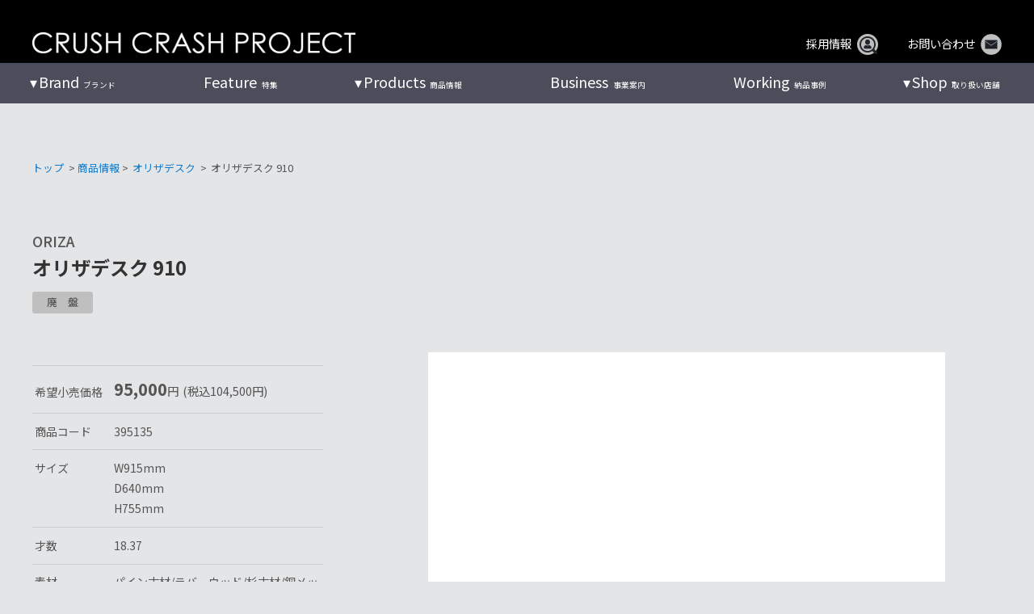

--- FILE ---
content_type: text/html; charset=UTF-8
request_url: https://www.crashproject.jp/products/395135/
body_size: 21710
content:
<!doctype html><html dir="ltr" lang="ja" prefix="og: https://ogp.me/ns#"><head><meta charset="UTF-8"><meta name="viewport" content="width=device-width, initial-scale=1"><meta http-equiv="X-UA-Compatible" content="IE=edge"/><link rel="stylesheet" media="print" onload="this.onload=null;this.media='all';" id="ao_optimized_gfonts" href="https://fonts.googleapis.com/css?family=Noto+Sans+JP%3A400%2C500%2C700%7CNoto+Sans+JP%3A400%2C500%2C700&amp;display=swap"><link rel="profile" href="https://gmpg.org/xfn/11"> <style id="aoatfcss" media="all">ul{box-sizing:border-box}:root{--wp--preset--font-size--normal:16px;--wp--preset--font-size--huge:42px}.screen-reader-text{clip:rect(1px,1px,1px,1px);word-wrap:normal!important;border:0;-webkit-clip-path:inset(50%);clip-path:inset(50%);height:1px;margin:-1px;overflow:hidden;padding:0;position:absolute;width:1px}:where(figure){margin:0 0 1em}.screen-reader-text{clip:rect(1px,1px,1px,1px);word-wrap:normal!important;border:0;-webkit-clip-path:inset(50%);clip-path:inset(50%);height:1px;margin:-1px;overflow:hidden;overflow-wrap:normal!important;padding:0;position:absolute!important;width:1px}:root{--drawer-width:480px;--neg-drawer-width:calc(var(--drawer-width)*-1)}html{line-height:1.15;-webkit-text-size-adjust:100%}body{margin:0}h1{font-size:2em;margin:.67em 0}a{background-color:transparent}img{border-style:none}input{font-family:inherit;font-size:100%;line-height:1.15;margin:0}input{overflow:visible}[type=checkbox]{box-sizing:border-box;padding:0}::-webkit-file-upload-button{-webkit-appearance:button;font:inherit}body,input{color:#404040;font-size:16px;font-size:1rem;line-height:1.5}h1{clear:both}p{margin-bottom:1.5em}i{font-style:italic}html{box-sizing:border-box}*,*:before,*:after{box-sizing:inherit}body{background:#fff}ul{margin:0 0 1.5em 3em}ul{list-style:disc}li>ul{margin-bottom:0;margin-left:1.5em}img{height:auto;max-width:100%}figure{margin:0}.screen-reader-text{border:0;clip:rect(1px,1px,1px,1px);clip-path:inset(50%);height:1px;margin:-1px;overflow:hidden;padding:0;position:absolute!important;width:1px;word-wrap:normal!important}.site-header:before,.site-header:after,.site-content:before,.site-content:after{content:"";display:table;table-layout:fixed}.site-header:after,.site-content:after{clear:both}iframe{max-width:100%}html,body{height:100%}body{margin:0}.pure-container{position:relative;height:100%;-webkit-overflow-scrolling:touch}.pure-toggle{left:-9999px;position:absolute;top:-9999px}.pure-toggle-label{display:none;display:block;position:fixed;top:15px;z-index:99;color:#5d809d;width:70px;height:70px;border:2px solid #5d809d;border-radius:50%}.pure-toggle-label .pure-toggle-icon,.pure-toggle-label .pure-toggle-icon:before,.pure-toggle-label .pure-toggle-icon:after{position:absolute;top:50%;left:50%;height:4px;width:35px;background:#5d809d;display:block;content:''}.pure-toggle-label .pure-toggle-icon{transform:translate3d(-50%,-4px,0);-webkit-transform:translate3d(-50%,-4px,0)}.pure-toggle-label .pure-toggle-icon:before{transform:translate3d(-50%,-14px,0);-webkit-transform:translate3d(-50%,-14px,0)}.pure-toggle-label .pure-toggle-icon:after{transform:translate3d(-50%,10px,0);-webkit-transform:translate3d(-50%,10px,0)}.pure-toggle-label[data-toggle-label=right]{right:15px;left:auto}.pure-drawer{position:fixed;top:0;left:0;z-index:1;height:100%;visibility:hidden;background-color:#374c5d;width:100%}@media only screen and (min-width:40.063em){.pure-drawer{width:300px}}@media only screen and (min-width:64.063em){.pure-drawer{width:300px}}.pure-drawer[data-position=right]{left:auto;right:0}.pure-overlay{position:fixed;top:0;bottom:0;right:0;width:0;height:0;opacity:0;background-color:rgba(0,0,0,.4)}[data-effect=pure-effect-slide] .pure-drawer{z-index:3}[data-effect=pure-effect-slide] .pure-drawer[data-position=right]{-webkit-transform:translate3d(100%,0,0);transform:translate3d(100%,0,0)}html,body{height:100%}body,div,p,input,ul,li,h1{margin:0;padding:0}img{border:none;vertical-align:bottom;max-width:100%;height:auto}li{list-style-type:none}a{color:#4169e1}a:visited{color:#4169e1;color:inherit}a{text-decoration:none;color:#555}a img{outline:none;box-shadow:#000 0 0 0}@media screen and (min-width:0\0){*::-ms-backdrop{left:-55px}*::-ms-backdrop{right:-55px}}html{overflow:auto;width:100%}body{width:100%;margin:0;padding:0;font-family:YakuHanJP_Noto,'Noto Sans JP',arial,"游ゴシック Medium","Yu Gothic Medium","メイリオ","Meiryo","ヒラギノ角ゴ Pro W3","Hiragino Kaku Gothic Pro",Sans-Serif;font-size:1em;font-size:16px;line-height:1.8;color:#555;background:#e4e5e7;-webkit-text-size-adjust:100%;-ms-text-size-adjust:100%;-webkit-font-smoothing:antialiased;-moz-osx-font-smoothing:grayscale}@media screen and (max-width:599px){body{font-size:.85em;font-size:13px}}.site-content .top-content-area{width:100%;margin:0 auto}.site-content .fullsize-eyecatch{padding-top:78px}@media screen and (max-width:959px){.site-content .fullsize-eyecatch{padding-top:57px}}@media screen and (max-width:599px){.site-content .fullsize-eyecatch{padding-top:50px}}h1{font-size:inherit;font-weight:inherit}p{margin-bottom:.8em}.site-header{position:fixed;top:0;left:0;right:0;z-index:999;width:100%}.site-head-wrap{width:100%;margin:0 auto;color:#fff;background-color:#000}.site-head{display:flex;justify-content:space-between;align-items:flex-end;width:100%;max-width:1200px;margin:0 auto;padding:2.5em 0 .7em}.site-head a{color:#fff!important;text-decoration:none;display:flex;align-items:center;justify-content:center}.site-head-left img{max-width:400px}.site-head-right>ul{display:flex;justify-content:flex-end;align-items:center}.site-head-right>ul li{margin-left:4em;font-size:.9rem;line-height:1}.site-head-right>ul li .head-mail-icon{width:26px;margin-bottom:-3px;margin-left:.5em}@media screen and (max-width:1250px){.site-head-wrap{padding:0 1.5em}}@media screen and (max-width:959px){.site-head{padding:.5em 0 .7em;height:57px}.site-head-wrap{padding:0 1em}.site-head-right>ul{display:none}}@media screen and (max-width:599px){.site-head{padding:.5em 0 1em;height:50px}.site-head-left img{max-width:300px}}@media screen and (max-width:479px){.site-head-left img{max-width:250px}}#g-nav-wrap{width:100%;background:rgba(10,15,30,.7);margin-top:-1px}#g-nav{display:flex;justify-content:space-between;width:100%;max-width:1200px;margin:0 auto}#g-nav>li{position:relative}#g-nav>li:first-of-type{margin-left:1em}#g-nav>li:last-of-type{margin-right:.5em}#g-nav>li>a{display:block;color:#fff;text-decoration:none;font-size:.6rem;padding:1em 2em;text-align:center}#g-nav>li>a>span{font-size:1.125rem;white-space:nowrap;display:inline-block;margin-right:.3em}#g-nav>li.menu-item-has-children>a span:before{margin-left:-.8em;padding-right:2px;content:'▾'}#g-nav>li ul{position:absolute;left:-1.5em}#g-nav li ul{min-width:260px;font-size:.8rem;background:#eee;background:rgba(10,15,30,.6)}#g-nav>li li{position:relative}#g-nav li li>a{color:#fff;display:block;padding:15px 2em;text-decoration:none}ul#g-nav ul{display:none}@media screen and (min-width:1250px){#g-nav>li:first-of-type{margin-left:-.5em}#g-nav>li:last-of-type{margin-right:-1.1em}}@media screen and (min-width:960px){#g-nav-wrap{display:block}.pure-container{display:none}}@media screen and (max-width:959px){.pure-container{display:block}#g-nav-wrap{display:none}}.pure-toggle-label{top:8px;right:1em!important;color:#fff!important;width:45px;height:45px;border:none;background-color:#000;border-radius:3px}.pure-toggle-label[data-toggle-label=right]{right:1em;left:auto}.pure-toggle-label .pure-toggle-icon,.pure-toggle-label .pure-toggle-icon:before,.pure-toggle-label .pure-toggle-icon:after{height:2px;width:25px;background:#fff;-webkit-transform:none;transform:none;top:0;bottom:0;left:0;right:0;margin:auto}.pure-toggle-label .pure-toggle-icon:before{top:-20px}.pure-toggle-label .pure-toggle-icon:after{bottom:-20px}.pure-drawer{background-color:#000;width:250px}@media screen and (max-width:599px){.pure-toggle-label{top:2px}}.accordion>li{margin-left:0}.accordion .menu-title>p{position:relative;margin-bottom:.5em;padding:5px 15px;font-size:1em;font-weight:700;border-bottom:1px solid #3f566a}.accordion .menu-title>p:after{position:absolute;top:7px;margin:auto;right:25px;font-family:'Font Awesome 5 Free';content:'\f107';font-weight:900}.accordion .menu-title>p a{display:block}.accordion .sub-menu{margin:0}.accordion .sub-menu li p{margin-bottom:0;font-size:.9em}.accordion .sub-menu li a{display:block;color:#fff;padding:5px 0 10px 2em}.pure-drawer{margin:0;padding:100px 0 0}.square-image img,.rectangle43-image img,.rectangle32-image img,.rectangle169-image img{object-fit:cover}.square-image img{aspect-ratio:1/1}.rectangle43-image img{aspect-ratio:4/3}.rectangle32-image img{aspect-ratio:3/2}.rectangle169-image img{aspect-ratio:16/9}#pagetop{position:fixed;bottom:36px;right:1em;z-index:1000}#pagetop a{display:block;text-align:center;color:#aaa;font-size:4em;text-decoration:none;line-height:1;opacity:.5}p{text-align:justify}.hero-img{position:relative;overflow:hidden;margin-bottom:0;min-height:calc(720px - 78px);max-height:calc(100vh - 78px)}.hero-img img{position:absolute;width:100%;height:100%;top:0;right:0;bottom:0;left:0;margin:auto;object-fit:cover}.hero-img:before{content:'';display:block;padding-top:66.66%}@media screen and (max-width:959px){.hero-img{min-height:calc(480px - 57px);max-height:calc(100vh - 57px)}.hero-img:before{padding-top:112.5%}}.frontpage .slider-hero li{display:block!important}.top-business-cont-l .top-business-img img{width:100%;height:100%;max-height:460px;object-fit:cover}#products .products-cont-rt{grid-area:right-top}#products .products-cont-rb{grid-area:right-bottom}#products .products-cont-l{width:360px;margin-right:5%;grid-area:left}.working-cont-lt{-ms-grid-row:1;-ms-grid-column:1;grid-area:left-top;padding:2em 0 0}.working-cont-lb{-ms-grid-row:2;-ms-grid-column:1;grid-area:left-bottom;padding:0 0 2em}.working-cont-r{-ms-grid-row:1;-ms-grid-row-span:2;-ms-grid-column:2;grid-area:right;min-height:350px;margin-left:4em;padding:3.5em 0 2em;padding-left:4em;border-left:1px solid #000}.rbs_gallery_button{margin-bottom:1.5em!important}.rbs_gallery_button .button{padding:0 23px}.rbs_gallery_button .button-flat-primary{background:#aaa!important;margin-bottom:5px!important}.top-photogallery-wrap .rbs_gallery_button{display:none!important}.top-photogallery-wrap .robo_gallery div:nth-child(n+25){display:none!important}.catalogue-image img{position:absolute;width:100%;height:100%;top:0;right:0;bottom:0;left:0;margin:auto;object-fit:contain}</style><link rel="stylesheet" media="print" href="https://www.crashproject.jp/cms/wp-content/cache/autoptimize/css/autoptimize_462ff4a34768e732d14093cc7d94793b.css" onload="this.onload=null;this.media='all';"><link rel="stylesheet" media="print" href="https://www.crashproject.jp/cms/wp-content/cache/autoptimize/css/autoptimize_645e25746732f92ab8912b8a07744c57.css" onload="this.onload=null;this.media='only screen and (max-width: 768px)';"><noscript id="aonoscrcss"><link media="all" href="https://www.crashproject.jp/cms/wp-content/cache/autoptimize/css/autoptimize_462ff4a34768e732d14093cc7d94793b.css" rel="stylesheet"><link media="only screen and (max-width: 768px)" href="https://www.crashproject.jp/cms/wp-content/cache/autoptimize/css/autoptimize_645e25746732f92ab8912b8a07744c57.css" rel="stylesheet"></noscript><title>オリザデスク 910｜デスク&amp;ワゴン｜CRUSH CRASH PROJECT -クラッシュプロジェクト公式</title><meta name="description" content="[古材製品について]使用している古材にはその特性と風合いを生かして表現するような加工を施しております。そのため" /><meta name="robots" content="max-snippet:-1, max-image-preview:large, max-video-preview:-1" /><meta name="google-site-verification" content="dzaj1Oadm6fcq7ATv7U9i48wVZTb-zYfUhu01NiL_T0" /><link rel="canonical" href="https://www.crashproject.jp/products/395135/" /><meta name="generator" content="All in One SEO (AIOSEO) 4.7.3.1" /><meta property="og:locale" content="ja_JP" /><meta property="og:site_name" content="CRUSH CRASH PROJECT [ クラッシュ公式WEBサイト ]" /><meta property="og:type" content="article" /><meta property="og:title" content="オリザデスク 910｜デスク&amp;ワゴン｜CRUSH CRASH PROJECT -クラッシュプロジェクト公式" /><meta property="og:description" content="[古材製品について]使用している古材にはその特性と風合いを生かして表現するような加工を施しております。そのため" /><meta property="og:url" content="https://www.crashproject.jp/products/395135/" /><meta property="og:image" content="https://www.crashproject.jp/cms/wp-content/uploads/2023/12/オリザ-デスク-910_2.jpg" /><meta property="og:image:secure_url" content="https://www.crashproject.jp/cms/wp-content/uploads/2023/12/オリザ-デスク-910_2.jpg" /><meta property="og:image:width" content="750" /><meta property="og:image:height" content="750" /><meta property="article:published_time" content="2023-12-27T04:25:30+00:00" /><meta property="article:modified_time" content="2025-09-11T08:57:45+00:00" /><meta name="twitter:card" content="summary" /><meta name="twitter:title" content="オリザデスク 910｜デスク&amp;ワゴン｜CRUSH CRASH PROJECT -クラッシュプロジェクト公式" /><meta name="twitter:description" content="[古材製品について]使用している古材にはその特性と風合いを生かして表現するような加工を施しております。そのため" /><meta name="twitter:image" content="https://www.crashproject.jp/cms/wp-content/uploads/2023/12/オリザ-デスク-910_2.jpg" /> <script type="application/ld+json" class="aioseo-schema">{"@context":"https:\/\/schema.org","@graph":[{"@type":"BreadcrumbList","@id":"https:\/\/www.crashproject.jp\/products\/395135\/#breadcrumblist","itemListElement":[{"@type":"ListItem","@id":"https:\/\/www.crashproject.jp\/#listItem","position":1,"name":"\u5bb6","item":"https:\/\/www.crashproject.jp\/","nextItem":"https:\/\/www.crashproject.jp\/products\/product-33280\/#listItem"},{"@type":"ListItem","@id":"https:\/\/www.crashproject.jp\/products\/product-33280\/#listItem","position":2,"name":"\u30aa\u30ea\u30b6\u30c7\u30b9\u30af","item":"https:\/\/www.crashproject.jp\/products\/product-33280\/","nextItem":"https:\/\/www.crashproject.jp\/products\/395135\/#listItem","previousItem":"https:\/\/www.crashproject.jp\/#listItem"},{"@type":"ListItem","@id":"https:\/\/www.crashproject.jp\/products\/395135\/#listItem","position":3,"name":"\u30aa\u30ea\u30b6\u30c7\u30b9\u30af 910","previousItem":"https:\/\/www.crashproject.jp\/products\/product-33280\/#listItem"}]},{"@type":"ItemPage","@id":"https:\/\/www.crashproject.jp\/products\/395135\/#itempage","url":"https:\/\/www.crashproject.jp\/products\/395135\/","name":"\u30aa\u30ea\u30b6\u30c7\u30b9\u30af 910\uff5c\u30c7\u30b9\u30af&\u30ef\u30b4\u30f3\uff5cCRUSH CRASH PROJECT -\u30af\u30e9\u30c3\u30b7\u30e5\u30d7\u30ed\u30b8\u30a7\u30af\u30c8\u516c\u5f0f","description":"[\u53e4\u6750\u88fd\u54c1\u306b\u3064\u3044\u3066]\u4f7f\u7528\u3057\u3066\u3044\u308b\u53e4\u6750\u306b\u306f\u305d\u306e\u7279\u6027\u3068\u98a8\u5408\u3044\u3092\u751f\u304b\u3057\u3066\u8868\u73fe\u3059\u308b\u3088\u3046\u306a\u52a0\u5de5\u3092\u65bd\u3057\u3066\u304a\u308a\u307e\u3059\u3002\u305d\u306e\u305f\u3081","inLanguage":"ja","isPartOf":{"@id":"https:\/\/www.crashproject.jp\/#website"},"breadcrumb":{"@id":"https:\/\/www.crashproject.jp\/products\/395135\/#breadcrumblist"},"image":{"@type":"ImageObject","url":"https:\/\/www.crashproject.jp\/cms\/wp-content\/uploads\/2023\/12\/\u30aa\u30ea\u30b6-\u30c7\u30b9\u30af-910_2.jpg","@id":"https:\/\/www.crashproject.jp\/products\/395135\/#mainImage","width":750,"height":750,"caption":"\u30aa\u30ea\u30b6\u30c7\u30b9\u30af910"},"primaryImageOfPage":{"@id":"https:\/\/www.crashproject.jp\/products\/395135\/#mainImage"},"datePublished":"2023-12-27T13:25:30+09:00","dateModified":"2025-09-11T17:57:45+09:00"},{"@type":"Organization","@id":"https:\/\/www.crashproject.jp\/#organization","name":"CRUSH CRASH PROJECT - \u30af\u30e9\u30c3\u30b7\u30e5\u30af\u30e9\u30c3\u30b7\u30e5\u30d7\u30ed\u30b8\u30a7\u30af\u30c8\u516c\u5f0f\uff5c\u5bb6\u5177\u30a4\u30f3\u30c6\u30ea\u30a2","description":"\u30af\u30e9\u30c3\u30b7\u30e5\u30d7\u30ed\u30b8\u30a7\u30af\u30c8\u306f\u95a2\u5bb6\u5177\u306e\u30c7\u30b6\u30a4\u30f3\u30c1\u30fc\u30e0\u304c\u4f5c\u308b\u904a\u3073\u5fc3\u3068\u5b9f\u9a13\u7cbe\u795e\u306b\u3042\u3075\u308c\u308b\u5bb6\u5177\u30a4\u30f3\u30c6\u30ea\u30a2\u30b3\u30ec\u30af\u30b7\u30e7\u30f3\u3067\u3059\u3002EASYLIFE\u3001KNOTANTIQUES\u3001OASIS\u307b\u304b\u30c6\u30a4\u30b9\u30c8\u306e\u7570\u306a\u308b9\u3064\u306e\u30d6\u30e9\u30f3\u30c9\u3092\u5c55\u958b\u3001\u30eb\u30fc\u30eb\u3084\u56fa\u5b9a\u89b3\u5ff5\u306b\u7e1b\u3089\u308c\u305a\u3001\u591a\u69d8\u306a\u30b8\u30e3\u30f3\u30eb\u306e\u30a2\u30a4\u30c6\u30e0\u3092\u7d44\u307f\u5408\u308f\u305b\u308b\u4e8b\u3067\u751f\u307e\u308c\u308b\u30ae\u30e3\u30c3\u30d7\u3084\u30e6\u30fc\u30e2\u30a2\u306e\u3042\u308b\u7a7a\u9593\u4f5c\u308a\u3001\u3053\u3060\u308f\u308a\u9078\u3093\u3060\u7d20\u6750\u3092\u4f7f\u3063\u3066\u3082\u306e\u3065\u304f\u308a\u3092\u8003\u3048\u3001\u88fd\u54c1\u3092\u4f01\u753b\u3057\u3066\u3044\u307e\u3059\u3002\u30a4\u30f3\u30c6\u30ea\u30a2\u30b7\u30e7\u30c3\u30d7\u3001CRASH GATE\uff08\u30af\u30e9\u30c3\u30b7\u30e5\u30b2\u30fc\u30c8\uff09\u3092\u5168\u56fd\u306b\u5c55\u958b\u4e2d\u3002","url":"https:\/\/www.crashproject.jp\/","logo":{"@type":"ImageObject","url":"https:\/\/www.crashproject.jp\/cms\/wp-content\/uploads\/2021\/07\/cropped-CCP_logo_icon.jpg","@id":"https:\/\/www.crashproject.jp\/products\/395135\/#organizationLogo","width":512,"height":512},"image":{"@id":"https:\/\/www.crashproject.jp\/products\/395135\/#organizationLogo"}},{"@type":"WebSite","@id":"https:\/\/www.crashproject.jp\/#website","url":"https:\/\/www.crashproject.jp\/","name":"CRUSH CRASH PROJECT - \u30af\u30e9\u30c3\u30b7\u30e5\u30af\u30e9\u30c3\u30b7\u30e5\u30d7\u30ed\u30b8\u30a7\u30af\u30c8\u516c\u5f0f\uff5c\u5bb6\u5177\u30a4\u30f3\u30c6\u30ea\u30a2","alternateName":"\u30af\u30e9\u30c3\u30b7\u30e5\u30d7\u30ed\u30b8\u30a7\u30af\u30c8\u516c\u5f0f\uff5c\u5bb6\u5177\u30a4\u30f3\u30c6\u30ea\u30a2","description":"\u30af\u30e9\u30c3\u30b7\u30e5\u30d7\u30ed\u30b8\u30a7\u30af\u30c8\u306f\u95a2\u5bb6\u5177\u306e\u30c7\u30b6\u30a4\u30f3\u30c1\u30fc\u30e0\u304c\u4f5c\u308b\u904a\u3073\u5fc3\u3068\u5b9f\u9a13\u7cbe\u795e\u306b\u3042\u3075\u308c\u308b\u5bb6\u5177\u30a4\u30f3\u30c6\u30ea\u30a2\u30b3\u30ec\u30af\u30b7\u30e7\u30f3\u3067\u3059\u3002EASYLIFE\u3001KNOTANTIQUES\u3001OASIS\u307b\u304b\u30c6\u30a4\u30b9\u30c8\u306e\u7570\u306a\u308b9\u3064\u306e\u30d6\u30e9\u30f3\u30c9\u3092\u5c55\u958b\u3001\u30eb\u30fc\u30eb\u3084\u56fa\u5b9a\u89b3\u5ff5\u306b\u7e1b\u3089\u308c\u305a\u3001\u591a\u69d8\u306a\u30b8\u30e3\u30f3\u30eb\u306e\u30a2\u30a4\u30c6\u30e0\u3092\u7d44\u307f\u5408\u308f\u305b\u308b\u4e8b\u3067\u751f\u307e\u308c\u308b\u30ae\u30e3\u30c3\u30d7\u3084\u30e6\u30fc\u30e2\u30a2\u306e\u3042\u308b\u7a7a\u9593\u4f5c\u308a\u3001\u3053\u3060\u308f\u308a\u9078\u3093\u3060\u7d20\u6750\u3092\u4f7f\u3063\u3066\u3082\u306e\u3065\u304f\u308a\u3092\u8003\u3048\u3001\u88fd\u54c1\u3092\u4f01\u753b\u3057\u3066\u3044\u307e\u3059\u3002\u30a4\u30f3\u30c6\u30ea\u30a2\u30b7\u30e7\u30c3\u30d7\u3001CRASH GATE\uff08\u30af\u30e9\u30c3\u30b7\u30e5\u30b2\u30fc\u30c8\uff09\u3092\u5168\u56fd\u306b\u5c55\u958b\u4e2d\u3002","inLanguage":"ja","publisher":{"@id":"https:\/\/www.crashproject.jp\/#organization"}}]}</script> <link rel='dns-prefetch' href='//cdn.jsdelivr.net' /><link rel='dns-prefetch' href='//cdnjs.cloudflare.com' /><link href='https://cdn.jsdelivr.net' rel='preconnect' /><link href='https://www.googletagmanager.com' rel='preconnect' /><link href='https://fonts.gstatic.com' crossorigin='anonymous' rel='preconnect' /><link rel="alternate" type="application/rss+xml" title="CRUSH CRASH PROJECT - クラッシュクラッシュプロジェクト公式｜家具インテリア &raquo; フィード" href="https://www.crashproject.jp/feed/" /><link rel="alternate" type="application/rss+xml" title="CRUSH CRASH PROJECT - クラッシュクラッシュプロジェクト公式｜家具インテリア &raquo; コメントフィード" href="https://www.crashproject.jp/comments/feed/" /><style id='wp-block-library-theme-inline-css' type='text/css'>.wp-block-audio :where(figcaption){color:#555;font-size:13px;text-align:center}.is-dark-theme .wp-block-audio :where(figcaption){color:#ffffffa6}.wp-block-audio{margin:0 0 1em}.wp-block-code{border:1px solid #ccc;border-radius:4px;font-family:Menlo,Consolas,monaco,monospace;padding:.8em 1em}.wp-block-embed :where(figcaption){color:#555;font-size:13px;text-align:center}.is-dark-theme .wp-block-embed :where(figcaption){color:#ffffffa6}.wp-block-embed{margin:0 0 1em}.blocks-gallery-caption{color:#555;font-size:13px;text-align:center}.is-dark-theme .blocks-gallery-caption{color:#ffffffa6}:root :where(.wp-block-image figcaption){color:#555;font-size:13px;text-align:center}.is-dark-theme :root :where(.wp-block-image figcaption){color:#ffffffa6}.wp-block-image{margin:0 0 1em}.wp-block-pullquote{border-bottom:4px solid;border-top:4px solid;color:currentColor;margin-bottom:1.75em}.wp-block-pullquote cite,.wp-block-pullquote footer,.wp-block-pullquote__citation{color:currentColor;font-size:.8125em;font-style:normal;text-transform:uppercase}.wp-block-quote{border-left:.25em solid;margin:0 0 1.75em;padding-left:1em}.wp-block-quote cite,.wp-block-quote footer{color:currentColor;font-size:.8125em;font-style:normal;position:relative}.wp-block-quote.has-text-align-right{border-left:none;border-right:.25em solid;padding-left:0;padding-right:1em}.wp-block-quote.has-text-align-center{border:none;padding-left:0}.wp-block-quote.is-large,.wp-block-quote.is-style-large,.wp-block-quote.is-style-plain{border:none}.wp-block-search .wp-block-search__label{font-weight:700}.wp-block-search__button{border:1px solid #ccc;padding:.375em .625em}:where(.wp-block-group.has-background){padding:1.25em 2.375em}.wp-block-separator.has-css-opacity{opacity:.4}.wp-block-separator{border:none;border-bottom:2px solid;margin-left:auto;margin-right:auto}.wp-block-separator.has-alpha-channel-opacity{opacity:1}.wp-block-separator:not(.is-style-wide):not(.is-style-dots){width:100px}.wp-block-separator.has-background:not(.is-style-dots){border-bottom:none;height:1px}.wp-block-separator.has-background:not(.is-style-wide):not(.is-style-dots){height:2px}.wp-block-table{margin:0 0 1em}.wp-block-table td,.wp-block-table th{word-break:normal}.wp-block-table :where(figcaption){color:#555;font-size:13px;text-align:center}.is-dark-theme .wp-block-table :where(figcaption){color:#ffffffa6}.wp-block-video :where(figcaption){color:#555;font-size:13px;text-align:center}.is-dark-theme .wp-block-video :where(figcaption){color:#ffffffa6}.wp-block-video{margin:0 0 1em}:root :where(.wp-block-template-part.has-background){margin-bottom:0;margin-top:0;padding:1.25em 2.375em}</style><style id='snow-monkey-forms-control-checkboxes-style-inline-css' type='text/css'>.smf-form .smf-checkboxes-control--horizontal .smf-checkboxes-control__control>.smf-label{display:inline-block;margin-right:var(--_margin-1)}.smf-form .smf-checkboxes-control--vertical .smf-checkboxes-control__control>.smf-label{display:block}.smf-form .smf-checkbox-control{align-items:flex-start;display:inline-flex;gap:var(--_s-2)}.smf-form .smf-checkbox-control__control{--_border-radius:var(--_global--border-radius);--_border-color:var(--_form-control-border-color);border:1px solid var(--_border-color);border-radius:var(--_border-radius);outline:0;--_transition-duration:var(--_global--transition-duration);--_transition-function-timing:var(--_global--transition-function-timing);--_transition-delay:var(--_global--transition-delay);transition:border var(--_transition-duration) var(--_transition-function-timing) var(--_transition-delay)}.smf-form .smf-checkbox-control__control:hover{--_border-color:var(--_form-control-border-color-hover)}.smf-form .smf-checkbox-control__control:active,.smf-form .smf-checkbox-control__control:focus,.smf-form .smf-checkbox-control__control:focus-within,.smf-form .smf-checkbox-control__control[aria-selected=true]{--_border-color:var(--_form-control-border-color-focus)}.smf-form .smf-checkbox-control__control>input,.smf-form .smf-checkbox-control__control>textarea{border:none;outline:none}.smf-form .smf-checkbox-control__control{appearance:none;background-color:var(--_color-white);border-radius:3px;box-shadow:inset 0 1px 1px rgba(0,0,0,.035);cursor:pointer;display:inline-block;flex:0 0 auto;height:16px;margin:calc(var(--_half-leading)*1em) 0 0;position:relative;width:16px}.smf-form .smf-checkbox-control__control:before{border-color:var(--_color-white);border-style:solid;border-width:0 2px 2px 0;height:8px;left:calc(50% - 3px);margin:0!important;top:calc(50% - 5px);transform:rotate(45deg);visibility:hidden;width:6px}.smf-form .smf-checkbox-control__control:checked{background-color:#3a87fd;border-color:#3a87fd}.smf-form .smf-checkbox-control__control:checked:before{content:"";display:block;position:absolute;visibility:visible}.smf-form .smf-checkbox-control__control:disabled{background-color:var(--_lightest-color-gray)}.smf-form .smf-checkbox-control__control:disabled:before{border-color:var(--_dark-color-gray)}.smf-form .smf-checkbox-control__control{flex:none;margin-top:calc(var(--_half-leading)*1em)}</style><style id='snow-monkey-forms-control-file-style-inline-css' type='text/css'>.smf-form .smf-file-control{align-items:center;display:flex;flex-wrap:wrap;gap:1em;justify-content:space-between;position:relative}.smf-form .smf-file-control__filename,.smf-form .smf-file-control__label{display:none}.smf-form .smf-file-control>label{align-items:center;display:flex;flex-wrap:wrap;gap:1em;outline:none;position:relative}.smf-form .smf-file-control>label:before{content:"";display:block;inset:-3px;position:absolute}.smf-form .smf-file-control>label:active:before,.smf-form .smf-file-control>label:focus-within:before,.smf-form .smf-file-control>label:focus:before{border:1px solid var(--_form-control-border-color-focus);border-radius:var(--_global--border-radius)}.smf-form .smf-file-control>label>*{flex:0 0 auto}.smf-form .smf-file-control__control{display:none}.smf-form .smf-file-control__label{background-color:var(--_lighter-color-gray);background-image:linear-gradient(180deg,#fff,var(--_lighter-color-gray));border-radius:var(--_global--border-radius);color:var(--_color-text);cursor:pointer;display:inline-block;padding:var(--_padding-2) var(--_padding-1);text-decoration:none;--_border-radius:var(--_global--border-radius);--_border-color:var(--_form-control-border-color);border:1px solid var(--_border-color);border-radius:var(--_border-radius);outline:0;--_transition-duration:var(--_global--transition-duration);--_transition-function-timing:var(--_global--transition-function-timing);--_transition-delay:var(--_global--transition-delay);transition:border var(--_transition-duration) var(--_transition-function-timing) var(--_transition-delay)}.smf-form .smf-file-control__label:hover{--_border-color:var(--_form-control-border-color-hover)}.smf-form .smf-file-control__label:active,.smf-form .smf-file-control__label:focus,.smf-form .smf-file-control__label:focus-within,.smf-form .smf-file-control__label[aria-selected=true]{--_border-color:var(--_form-control-border-color-focus)}.smf-form .smf-file-control__label>input,.smf-form .smf-file-control__label>textarea{border:none;outline:none}.smf-form .smf-file-control__filename--no-file{display:inline-block}.smf-form .smf-file-control__filename--has-file{display:none}.smf-form .smf-file-control__clear{cursor:pointer;display:none;text-decoration:underline}.smf-form .smf-file-control__value{margin-top:.25em}.smf-form .smf-file-control--set .smf-file-control__filename--no-file{display:none}.smf-form .smf-file-control--set .smf-file-control__clear,.smf-form .smf-file-control--set .smf-file-control__filename--has-file{display:inline-block}.smf-form .smf-file-control--uploaded label{display:none}.smf-form .smf-file-control--uploaded .smf-file-control__clear{display:inline-block}</style><style id='snow-monkey-forms-item-style-inline-css' type='text/css'>.smf-item label{cursor:pointer}.smf-item__description{color:var(--_dark-color-gray);margin-top:var(--_margin-2);--_font-size-level:-1;font-size:var(--_font-size);line-height:var(--_line-height)}</style><style id='snow-monkey-forms-control-radio-buttons-style-inline-css' type='text/css'>.smf-form .smf-radio-buttons-control--horizontal .smf-radio-buttons-control__control>.smf-label{display:inline-block;margin-right:var(--_margin-1)}.smf-form .smf-radio-buttons-control--vertical .smf-radio-buttons-control__control>.smf-label{display:block}.smf-form .smf-radio-button-control{align-items:flex-start;display:inline-flex;gap:var(--_s-2)}.smf-form .smf-radio-button-control__control{--_border-radius:var(--_global--border-radius);--_border-color:var(--_form-control-border-color);border:1px solid var(--_border-color);border-radius:var(--_border-radius);outline:0;--_transition-duration:var(--_global--transition-duration);--_transition-function-timing:var(--_global--transition-function-timing);--_transition-delay:var(--_global--transition-delay);transition:border var(--_transition-duration) var(--_transition-function-timing) var(--_transition-delay)}.smf-form .smf-radio-button-control__control:hover{--_border-color:var(--_form-control-border-color-hover)}.smf-form .smf-radio-button-control__control:active,.smf-form .smf-radio-button-control__control:focus,.smf-form .smf-radio-button-control__control:focus-within,.smf-form .smf-radio-button-control__control[aria-selected=true]{--_border-color:var(--_form-control-border-color-focus)}.smf-form .smf-radio-button-control__control>input,.smf-form .smf-radio-button-control__control>textarea{border:none;outline:none}.smf-form .smf-radio-button-control__control{appearance:none;background-color:var(--_color-white);border-radius:100%;box-shadow:inset 0 1px 1px rgba(0,0,0,.035);cursor:pointer;display:inline-block;flex:0 0 auto;height:16px;margin:calc(var(--_half-leading)*1em) 0 0;position:relative;width:16px}.smf-form .smf-radio-button-control__control:before{background-color:var(--_color-white);border-radius:100%;height:6px;left:calc(50% - 3px);margin:0!important;overflow:hidden;top:calc(50% - 3px);visibility:hidden;width:6px}.smf-form .smf-radio-button-control__control:checked{background-color:#3a87fd;border-color:#3a87fd}.smf-form .smf-radio-button-control__control:checked:before{content:"";display:block;position:absolute;visibility:visible}.smf-form .smf-radio-button-control__control:disabled{background-color:var(--_lightest-color-gray)}.smf-form .smf-radio-button-control__control:disabled:before{background-color:var(--_dark-color-gray)}.smf-form .smf-radio-button-control__control{flex:none;margin-top:calc(var(--_half-leading)*1em)}</style><style id='snow-monkey-forms-control-select-style-inline-css' type='text/css'>.smf-form .smf-select-control{display:inline-block;position:relative}.smf-form .smf-select-control__toggle{display:none}.smf-form .smf-select-control__control{appearance:none;background-color:#0000;cursor:pointer;display:inline-block;max-width:100%;padding:.75rem 1rem;padding-right:var(--_s1);position:relative;z-index:1;--_border-radius:var(--_global--border-radius);--_border-color:var(--_form-control-border-color);border:1px solid var(--_border-color);border-radius:var(--_border-radius);outline:0;--_transition-duration:var(--_global--transition-duration);--_transition-function-timing:var(--_global--transition-function-timing);--_transition-delay:var(--_global--transition-delay);transition:border var(--_transition-duration) var(--_transition-function-timing) var(--_transition-delay)}.smf-form .smf-select-control__control:hover{--_border-color:var(--_form-control-border-color-hover)}.smf-form .smf-select-control__control:active,.smf-form .smf-select-control__control:focus,.smf-form .smf-select-control__control:focus-within,.smf-form .smf-select-control__control[aria-selected=true]{--_border-color:var(--_form-control-border-color-focus)}.smf-form .smf-select-control__control>input,.smf-form .smf-select-control__control>textarea{border:none;outline:none}.smf-form .smf-select-control__control:focus+.smf-select-control__toggle:before{border-color:#3a87fd}.smf-form .smf-select-control__control:disabled+.smf-select-control__toggle{background-color:var(--_lightest-color-gray)}.smf-form .smf-select-control__toggle{background-color:var(--_color-white);bottom:0;display:block;left:0;position:absolute;right:0;top:0;z-index:0}.smf-form .smf-select-control__toggle:before{border-color:currentcolor;border-style:solid;border-width:0 1px 1px 0;content:"";display:block;height:6px;position:absolute;right:calc(var(--_s-1) - 6px);top:calc(50% - 4px);transform:rotate(45deg);width:6px}.smf-select-control__control{color:inherit}</style><style id='snow-monkey-forms-control-text-style-inline-css' type='text/css'>.smf-form .smf-text-control__control{background-color:var(--_color-white);box-shadow:inset 0 1px 1px rgba(0,0,0,.035);max-width:100%;padding:.75rem 1rem;--_border-radius:var(--_global--border-radius);--_border-color:var(--_form-control-border-color);border:1px solid var(--_border-color);border-radius:var(--_border-radius);outline:0;--_transition-duration:var(--_global--transition-duration);--_transition-function-timing:var(--_global--transition-function-timing);--_transition-delay:var(--_global--transition-delay);transition:border var(--_transition-duration) var(--_transition-function-timing) var(--_transition-delay)}.smf-form .smf-text-control__control:hover{--_border-color:var(--_form-control-border-color-hover)}.smf-form .smf-text-control__control:active,.smf-form .smf-text-control__control:focus,.smf-form .smf-text-control__control:focus-within,.smf-form .smf-text-control__control[aria-selected=true]{--_border-color:var(--_form-control-border-color-focus)}.smf-form .smf-text-control__control>input,.smf-form .smf-text-control__control>textarea{border:none;outline:none}.smf-form .smf-text-control__control:disabled{background-color:var(--_lightest-color-gray)}textarea.smf-form .smf-text-control__control{height:auto;width:100%}.smf-text-control{line-height:1}</style><style id='snow-monkey-forms-control-textarea-style-inline-css' type='text/css'>.smf-form .smf-textarea-control__control{background-color:var(--_color-white);box-shadow:inset 0 1px 1px rgba(0,0,0,.035);display:block;max-width:100%;padding:.75rem 1rem;width:100%;--_border-radius:var(--_global--border-radius);--_border-color:var(--_form-control-border-color);border:1px solid var(--_border-color);border-radius:var(--_border-radius);outline:0;--_transition-duration:var(--_global--transition-duration);--_transition-function-timing:var(--_global--transition-function-timing);--_transition-delay:var(--_global--transition-delay);transition:border var(--_transition-duration) var(--_transition-function-timing) var(--_transition-delay)}.smf-form .smf-textarea-control__control:hover{--_border-color:var(--_form-control-border-color-hover)}.smf-form .smf-textarea-control__control:active,.smf-form .smf-textarea-control__control:focus,.smf-form .smf-textarea-control__control:focus-within,.smf-form .smf-textarea-control__control[aria-selected=true]{--_border-color:var(--_form-control-border-color-focus)}.smf-form .smf-textarea-control__control>input,.smf-form .smf-textarea-control__control>textarea{border:none;outline:none}.smf-form .smf-textarea-control__control:disabled{background-color:var(--_lightest-color-gray)}textarea.smf-form .smf-textarea-control__control{height:auto;width:100%}</style><style id='classic-theme-styles-inline-css' type='text/css'>/*! This file is auto-generated */
.wp-block-button__link{color:#fff;background-color:#32373c;border-radius:9999px;box-shadow:none;text-decoration:none;padding:calc(.667em + 2px) calc(1.333em + 2px);font-size:1.125em}.wp-block-file__button{background:#32373c;color:#fff;text-decoration:none}</style><style id='global-styles-inline-css' type='text/css'>:root{--wp--preset--aspect-ratio--square:1;--wp--preset--aspect-ratio--4-3:4/3;--wp--preset--aspect-ratio--3-4:3/4;--wp--preset--aspect-ratio--3-2:3/2;--wp--preset--aspect-ratio--2-3:2/3;--wp--preset--aspect-ratio--16-9:16/9;--wp--preset--aspect-ratio--9-16:9/16;--wp--preset--color--black:#000;--wp--preset--color--cyan-bluish-gray:#abb8c3;--wp--preset--color--white:#fff;--wp--preset--color--pale-pink:#f78da7;--wp--preset--color--vivid-red:#cf2e2e;--wp--preset--color--luminous-vivid-orange:#ff6900;--wp--preset--color--luminous-vivid-amber:#fcb900;--wp--preset--color--light-green-cyan:#7bdcb5;--wp--preset--color--vivid-green-cyan:#00d084;--wp--preset--color--pale-cyan-blue:#8ed1fc;--wp--preset--color--vivid-cyan-blue:#0693e3;--wp--preset--color--vivid-purple:#9b51e0;--wp--preset--gradient--vivid-cyan-blue-to-vivid-purple:linear-gradient(135deg,rgba(6,147,227,1) 0%,#9b51e0 100%);--wp--preset--gradient--light-green-cyan-to-vivid-green-cyan:linear-gradient(135deg,#7adcb4 0%,#00d082 100%);--wp--preset--gradient--luminous-vivid-amber-to-luminous-vivid-orange:linear-gradient(135deg,rgba(252,185,0,1) 0%,rgba(255,105,0,1) 100%);--wp--preset--gradient--luminous-vivid-orange-to-vivid-red:linear-gradient(135deg,rgba(255,105,0,1) 0%,#cf2e2e 100%);--wp--preset--gradient--very-light-gray-to-cyan-bluish-gray:linear-gradient(135deg,#eee 0%,#a9b8c3 100%);--wp--preset--gradient--cool-to-warm-spectrum:linear-gradient(135deg,#4aeadc 0%,#9778d1 20%,#cf2aba 40%,#ee2c82 60%,#fb6962 80%,#fef84c 100%);--wp--preset--gradient--blush-light-purple:linear-gradient(135deg,#ffceec 0%,#9896f0 100%);--wp--preset--gradient--blush-bordeaux:linear-gradient(135deg,#fecda5 0%,#fe2d2d 50%,#6b003e 100%);--wp--preset--gradient--luminous-dusk:linear-gradient(135deg,#ffcb70 0%,#c751c0 50%,#4158d0 100%);--wp--preset--gradient--pale-ocean:linear-gradient(135deg,#fff5cb 0%,#b6e3d4 50%,#33a7b5 100%);--wp--preset--gradient--electric-grass:linear-gradient(135deg,#caf880 0%,#71ce7e 100%);--wp--preset--gradient--midnight:linear-gradient(135deg,#020381 0%,#2874fc 100%);--wp--preset--font-size--small:13px;--wp--preset--font-size--medium:20px;--wp--preset--font-size--large:36px;--wp--preset--font-size--x-large:42px;--wp--preset--font-family--inter:"Inter",sans-serif;--wp--preset--font-family--cardo:Cardo;--wp--preset--spacing--20:.44rem;--wp--preset--spacing--30:.67rem;--wp--preset--spacing--40:1rem;--wp--preset--spacing--50:1.5rem;--wp--preset--spacing--60:2.25rem;--wp--preset--spacing--70:3.38rem;--wp--preset--spacing--80:5.06rem;--wp--preset--shadow--natural:6px 6px 9px rgba(0,0,0,.2);--wp--preset--shadow--deep:12px 12px 50px rgba(0,0,0,.4);--wp--preset--shadow--sharp:6px 6px 0px rgba(0,0,0,.2);--wp--preset--shadow--outlined:6px 6px 0px -3px rgba(255,255,255,1),6px 6px rgba(0,0,0,1);--wp--preset--shadow--crisp:6px 6px 0px rgba(0,0,0,1)}:where(.is-layout-flex){gap:.5em}:where(.is-layout-grid){gap:.5em}body .is-layout-flex{display:flex}.is-layout-flex{flex-wrap:wrap;align-items:center}.is-layout-flex>:is(*,div){margin:0}body .is-layout-grid{display:grid}.is-layout-grid>:is(*,div){margin:0}:where(.wp-block-columns.is-layout-flex){gap:2em}:where(.wp-block-columns.is-layout-grid){gap:2em}:where(.wp-block-post-template.is-layout-flex){gap:1.25em}:where(.wp-block-post-template.is-layout-grid){gap:1.25em}.has-black-color{color:var(--wp--preset--color--black) !important}.has-cyan-bluish-gray-color{color:var(--wp--preset--color--cyan-bluish-gray) !important}.has-white-color{color:var(--wp--preset--color--white) !important}.has-pale-pink-color{color:var(--wp--preset--color--pale-pink) !important}.has-vivid-red-color{color:var(--wp--preset--color--vivid-red) !important}.has-luminous-vivid-orange-color{color:var(--wp--preset--color--luminous-vivid-orange) !important}.has-luminous-vivid-amber-color{color:var(--wp--preset--color--luminous-vivid-amber) !important}.has-light-green-cyan-color{color:var(--wp--preset--color--light-green-cyan) !important}.has-vivid-green-cyan-color{color:var(--wp--preset--color--vivid-green-cyan) !important}.has-pale-cyan-blue-color{color:var(--wp--preset--color--pale-cyan-blue) !important}.has-vivid-cyan-blue-color{color:var(--wp--preset--color--vivid-cyan-blue) !important}.has-vivid-purple-color{color:var(--wp--preset--color--vivid-purple) !important}.has-black-background-color{background-color:var(--wp--preset--color--black) !important}.has-cyan-bluish-gray-background-color{background-color:var(--wp--preset--color--cyan-bluish-gray) !important}.has-white-background-color{background-color:var(--wp--preset--color--white) !important}.has-pale-pink-background-color{background-color:var(--wp--preset--color--pale-pink) !important}.has-vivid-red-background-color{background-color:var(--wp--preset--color--vivid-red) !important}.has-luminous-vivid-orange-background-color{background-color:var(--wp--preset--color--luminous-vivid-orange) !important}.has-luminous-vivid-amber-background-color{background-color:var(--wp--preset--color--luminous-vivid-amber) !important}.has-light-green-cyan-background-color{background-color:var(--wp--preset--color--light-green-cyan) !important}.has-vivid-green-cyan-background-color{background-color:var(--wp--preset--color--vivid-green-cyan) !important}.has-pale-cyan-blue-background-color{background-color:var(--wp--preset--color--pale-cyan-blue) !important}.has-vivid-cyan-blue-background-color{background-color:var(--wp--preset--color--vivid-cyan-blue) !important}.has-vivid-purple-background-color{background-color:var(--wp--preset--color--vivid-purple) !important}.has-black-border-color{border-color:var(--wp--preset--color--black) !important}.has-cyan-bluish-gray-border-color{border-color:var(--wp--preset--color--cyan-bluish-gray) !important}.has-white-border-color{border-color:var(--wp--preset--color--white) !important}.has-pale-pink-border-color{border-color:var(--wp--preset--color--pale-pink) !important}.has-vivid-red-border-color{border-color:var(--wp--preset--color--vivid-red) !important}.has-luminous-vivid-orange-border-color{border-color:var(--wp--preset--color--luminous-vivid-orange) !important}.has-luminous-vivid-amber-border-color{border-color:var(--wp--preset--color--luminous-vivid-amber) !important}.has-light-green-cyan-border-color{border-color:var(--wp--preset--color--light-green-cyan) !important}.has-vivid-green-cyan-border-color{border-color:var(--wp--preset--color--vivid-green-cyan) !important}.has-pale-cyan-blue-border-color{border-color:var(--wp--preset--color--pale-cyan-blue) !important}.has-vivid-cyan-blue-border-color{border-color:var(--wp--preset--color--vivid-cyan-blue) !important}.has-vivid-purple-border-color{border-color:var(--wp--preset--color--vivid-purple) !important}.has-vivid-cyan-blue-to-vivid-purple-gradient-background{background:var(--wp--preset--gradient--vivid-cyan-blue-to-vivid-purple) !important}.has-light-green-cyan-to-vivid-green-cyan-gradient-background{background:var(--wp--preset--gradient--light-green-cyan-to-vivid-green-cyan) !important}.has-luminous-vivid-amber-to-luminous-vivid-orange-gradient-background{background:var(--wp--preset--gradient--luminous-vivid-amber-to-luminous-vivid-orange) !important}.has-luminous-vivid-orange-to-vivid-red-gradient-background{background:var(--wp--preset--gradient--luminous-vivid-orange-to-vivid-red) !important}.has-very-light-gray-to-cyan-bluish-gray-gradient-background{background:var(--wp--preset--gradient--very-light-gray-to-cyan-bluish-gray) !important}.has-cool-to-warm-spectrum-gradient-background{background:var(--wp--preset--gradient--cool-to-warm-spectrum) !important}.has-blush-light-purple-gradient-background{background:var(--wp--preset--gradient--blush-light-purple) !important}.has-blush-bordeaux-gradient-background{background:var(--wp--preset--gradient--blush-bordeaux) !important}.has-luminous-dusk-gradient-background{background:var(--wp--preset--gradient--luminous-dusk) !important}.has-pale-ocean-gradient-background{background:var(--wp--preset--gradient--pale-ocean) !important}.has-electric-grass-gradient-background{background:var(--wp--preset--gradient--electric-grass) !important}.has-midnight-gradient-background{background:var(--wp--preset--gradient--midnight) !important}.has-small-font-size{font-size:var(--wp--preset--font-size--small) !important}.has-medium-font-size{font-size:var(--wp--preset--font-size--medium) !important}.has-large-font-size{font-size:var(--wp--preset--font-size--large) !important}.has-x-large-font-size{font-size:var(--wp--preset--font-size--x-large) !important}:where(.wp-block-post-template.is-layout-flex){gap:1.25em}:where(.wp-block-post-template.is-layout-grid){gap:1.25em}:where(.wp-block-columns.is-layout-flex){gap:2em}:where(.wp-block-columns.is-layout-grid){gap:2em}:root :where(.wp-block-pullquote){font-size:1.5em;line-height:1.6}</style><style id='woocommerce-inline-inline-css' type='text/css'>.woocommerce form .form-row .required{visibility:visible}</style><style id='ywctm-frontend-inline-css' type='text/css'>form.cart button.single_add_to_cart_button,.ppc-button-wrapper,.wc-ppcp-paylater-msg__container,form.cart .quantity,table.variations,form.variations_form,.single_variation_wrap .variations_button,.widget.woocommerce.widget_shopping_cart{display:none !important}</style><noscript><link rel='stylesheet' href='//cdn.jsdelivr.net/npm/magnific-popup@1.1.0/dist/magnific-popup.min.css?ver=1.1.0' type='text/css' media='all' /></noscript><link rel='stylesheet' id='magnific-popup-css' href='//cdn.jsdelivr.net/npm/magnific-popup@1.1.0/dist/magnific-popup.min.css?ver=1.1.0' type='text/css' media='print' onload="this.onload=null;this.media='all';" /> <noscript><link rel='stylesheet' href='//cdnjs.cloudflare.com/ajax/libs/font-awesome/5.9.0/css/all.min.css?ver=5.9.0' type='text/css' media='all' /></noscript><link rel='stylesheet' id='font-awesome-css' href='//cdnjs.cloudflare.com/ajax/libs/font-awesome/5.9.0/css/all.min.css?ver=5.9.0' type='text/css' media='print' onload="this.onload=null;this.media='all';" /><style id='font-awesome-inline-css' type='text/css'>[data-font=FontAwesome]:before{font-family:'FontAwesome' !important;content:attr(data-icon) !important;speak:none !important;font-weight:400 !important;font-variant:normal !important;text-transform:none !important;line-height:1 !important;font-style:normal !important;-webkit-font-smoothing:antialiased !important;-moz-osx-font-smoothing:grayscale !important}</style><noscript><link rel='stylesheet' href='//cdn.jsdelivr.net/npm/yakuhanjp@3.2.0/dist/css/yakuhanjp-noto.min.css?ver=3.2.0' type='text/css' media='all' /></noscript><link rel='stylesheet' id='yakuhanjp-css' href='//cdn.jsdelivr.net/npm/yakuhanjp@3.2.0/dist/css/yakuhanjp-noto.min.css?ver=3.2.0' type='text/css' media='print' onload="this.onload=null;this.media='all';" /> <noscript></noscript> <noscript><link rel='stylesheet' href='//cdn.jsdelivr.net/npm/slick-carousel@1.8.1/slick/slick.min.css?ver=1.8.1' type='text/css' media='all' /></noscript><link rel='stylesheet' id='slick-css' href='//cdn.jsdelivr.net/npm/slick-carousel@1.8.1/slick/slick.min.css?ver=1.8.1' type='text/css' media='print' onload="this.onload=null;this.media='all';" /> <noscript><link rel='stylesheet' href='//cdn.jsdelivr.net/npm/slick-carousel@1.8.1/slick/slick-theme.min.css?ver=1.8.1' type='text/css' media='all' /></noscript><link rel='stylesheet' id='slick-theme-css' href='//cdn.jsdelivr.net/npm/slick-carousel@1.8.1/slick/slick-theme.min.css?ver=1.8.1' type='text/css' media='print' onload="this.onload=null;this.media='all';" /> <script defer type="text/javascript" src="//cdn.jsdelivr.net/npm/jquery@3.6.4/dist/jquery.min.js?ver=3.6.4" id="jquery-js"></script> <script type="text/javascript" async='async' src="https://www.crashproject.jp/cms/wp-content/plugins/woocommerce/assets/js/flexslider/jquery.flexslider.min.js?ver=2.7.2-wc.9.3.3" id="flexslider-js" defer="defer" data-wp-strategy="defer"></script> <script type="text/javascript" async='async' src="https://www.crashproject.jp/cms/wp-content/plugins/woocommerce/assets/js/photoswipe/photoswipe.min.js?ver=4.1.1-wc.9.3.3" id="photoswipe-js" defer="defer" data-wp-strategy="defer"></script> <script type="text/javascript" async='async' src="https://www.crashproject.jp/cms/wp-content/plugins/woocommerce/assets/js/photoswipe/photoswipe-ui-default.min.js?ver=4.1.1-wc.9.3.3" id="photoswipe-ui-default-js" defer="defer" data-wp-strategy="defer"></script> <script type="text/javascript" id="wc-single-product-js-extra">var wc_single_product_params={"i18n_required_rating_text":"\u8a55\u4fa1\u3092\u9078\u629e\u3057\u3066\u304f\u3060\u3055\u3044","review_rating_required":"yes","flexslider":{"rtl":false,"animation":"slide","smoothHeight":true,"directionNav":false,"controlNav":"thumbnails","slideshow":false,"animationSpeed":500,"animationLoop":false,"allowOneSlide":false},"zoom_enabled":"","zoom_options":[],"photoswipe_enabled":"1","photoswipe_options":{"shareEl":false,"closeOnScroll":false,"history":false,"hideAnimationDuration":0,"showAnimationDuration":0},"flexslider_enabled":"1"};</script> <script type="text/javascript" async='async' src="https://www.crashproject.jp/cms/wp-content/plugins/woocommerce/assets/js/frontend/single-product.min.js?ver=9.3.3" id="wc-single-product-js" defer="defer" data-wp-strategy="defer"></script> <script type="text/javascript" async='async' src="https://www.crashproject.jp/cms/wp-content/plugins/woocommerce/assets/js/jquery-blockui/jquery.blockUI.min.js?ver=2.7.0-wc.9.3.3" id="jquery-blockui-js" defer="defer" data-wp-strategy="defer"></script> <script type="text/javascript" async='async' src="https://www.crashproject.jp/cms/wp-content/plugins/woocommerce/assets/js/js-cookie/js.cookie.min.js?ver=2.1.4-wc.9.3.3" id="js-cookie-js" defer="defer" data-wp-strategy="defer"></script> <script type="text/javascript" id="woocommerce-js-extra">var woocommerce_params={"ajax_url":"\/cms\/wp-admin\/admin-ajax.php","wc_ajax_url":"\/?wc-ajax=%%endpoint%%"};</script> <script type="text/javascript" async='async' src="https://www.crashproject.jp/cms/wp-content/plugins/woocommerce/assets/js/frontend/woocommerce.min.js?ver=9.3.3" id="woocommerce-js" defer="defer" data-wp-strategy="defer"></script> <script type="text/javascript" id="search-filter-plugin-build-js-extra">var SF_LDATA={"ajax_url":"https:\/\/www.crashproject.jp\/cms\/wp-admin\/admin-ajax.php","home_url":"https:\/\/www.crashproject.jp\/","extensions":[]};</script> <script defer type="text/javascript" src="https://www.crashproject.jp/cms/wp-content/plugins/search-filter-pro/public/assets/js/search-filter-build.min.js?ver=2.5.16" id="search-filter-plugin-build-js"></script> <script defer type="text/javascript" src="https://www.crashproject.jp/cms/wp-content/plugins/search-filter-pro/public/assets/js/chosen.jquery.min.js?ver=2.5.16" id="search-filter-plugin-chosen-js"></script> <link rel="https://api.w.org/" href="https://www.crashproject.jp/wp-json/" /><link rel="alternate" title="JSON" type="application/json" href="https://www.crashproject.jp/wp-json/wp/v2/product/34865" /><link rel="EditURI" type="application/rsd+xml" title="RSD" href="https://www.crashproject.jp/cms/xmlrpc.php?rsd" /><meta name="generator" content="WordPress 6.6.4" /><meta name="generator" content="WooCommerce 9.3.3" /><link rel='shortlink' href='https://www.crashproject.jp/?p=34865' /><link rel="alternate" title="oEmbed (JSON)" type="application/json+oembed" href="https://www.crashproject.jp/wp-json/oembed/1.0/embed?url=https%3A%2F%2Fwww.crashproject.jp%2Fproducts%2F395135%2F" /><link rel="alternate" title="oEmbed (XML)" type="text/xml+oembed" href="https://www.crashproject.jp/wp-json/oembed/1.0/embed?url=https%3A%2F%2Fwww.crashproject.jp%2Fproducts%2F395135%2F&#038;format=xml" /><style type="text/css"></style><script type="text/javascript"></script> <noscript><style>.woocommerce-product-gallery{opacity:1 !important}</style></noscript> <noscript><style>.lazyload[data-src]{display:none !important}</style></noscript><style>.lazyload{background-image:none !important}.lazyload:before{background-image:none !important}</style><style id='wp-fonts-local' type='text/css'>@font-face{font-family:Inter;font-style:normal;font-weight:300 900;font-display:fallback;src:url('https://www.crashproject.jp/cms/wp-content/plugins/woocommerce/assets/fonts/Inter-VariableFont_slnt,wght.woff2') format('woff2');font-stretch:normal}@font-face{font-family:Cardo;font-style:normal;font-weight:400;font-display:fallback;src:url('https://www.crashproject.jp/cms/wp-content/plugins/woocommerce/assets/fonts/cardo_normal_400.woff2') format('woff2')}</style><link rel="icon" href="https://www.crashproject.jp/cms/wp-content/uploads/2021/07/cropped-CCP_logo_icon-32x32.jpg" sizes="32x32" /><link rel="icon" href="https://www.crashproject.jp/cms/wp-content/uploads/2021/07/cropped-CCP_logo_icon-192x192.jpg" sizes="192x192" /><link rel="apple-touch-icon" href="https://www.crashproject.jp/cms/wp-content/uploads/2021/07/cropped-CCP_logo_icon-180x180.jpg" /><meta name="msapplication-TileImage" content="https://www.crashproject.jp/cms/wp-content/uploads/2021/07/cropped-CCP_logo_icon-270x270.jpg" />  <script>(function(w,d,s,l,i){w[l]=w[l]||[];w[l].push({'gtm.start':new Date().getTime(),event:'gtm.js'});var f=d.getElementsByTagName(s)[0],j=d.createElement(s),dl=l!='dataLayer'?'&l='+l:'';j.async=true;j.src='https://www.googletagmanager.com/gtm.js?id='+i+dl;f.parentNode.insertBefore(j,f);})(window,document,'script','dataLayer','GTM-KKGDQTL');</script> </head><body class="product-template-default single single-product postid-34865 wp-embed-responsive theme-crashproject woocommerce woocommerce-page woocommerce-no-js no-sidebar"> <noscript><iframe src="https://www.googletagmanager.com/ns.html?id=GTM-KKGDQTL"
height="0" width="0" style="display:none;visibility:hidden"></iframe></noscript><div id="page" class="site" onclick=""> <a class="skip-link screen-reader-text" href="#content">コンテンツへ</a><header id="masthead" class="site-header"><div class="site-head-wrap"><div class="site-head"><div class="site-head-left"><div class="site-title"> <a href="https://www.crashproject.jp/"> <img src="https://www.crashproject.jp/cms/wp-content/uploads/img/logo.png" alt="CRUSH CRASH PROJECT クラッシュプロジェクト公式" class="skip-lazy" width="400" height="26.39" /> </a></div></div><div class="site-head-right"><ul><li> <a href="/recruit/">採用情報 <span class="head-mail-icon"> <svg id="b" xmlns="http://www.w3.org/2000/svg" viewBox="0 0 234.98 234.99"><defs><style>.d{fill:#23252d}.e{fill:#bebebf}</style></defs><g id="c"><circle class="e" cx="117.49" cy="117.49" r="117.49"/><path class="d" d="M137.8,123.73c-5.76,4.03-12.76,6.41-20.31,6.41s-14.56-2.37-20.32-6.41c-10.08,4.32-16.27,11.93-20.04,18.65-5.01,8.91-1.08,21.52,7.59,21.52h65.55c8.67,0,12.6-12.6,7.58-21.52-3.77-6.72-9.96-14.33-20.04-18.65Z"/><path class="d" d="M117.48,121.7c14.8,0,26.8-12,26.8-26.8v-6.42c0-14.8-12-26.8-26.8-26.8s-26.8,12-26.8,26.8v6.42c0,14.8,12,26.8,26.8,26.8Z"/><path class="d" d="M220.51,199.04l-29.52-28.75c25.4-35.34,22.24-85.02-9.52-116.77-35.29-35.29-92.7-35.29-127.99,0-35.29,35.29-35.29,92.7,0,127.99,31.76,31.76,81.44,34.92,116.79,9.51l28.74,29.51c6.09,7.35,15.08,7.78,22.03.83,6.96-6.94,6.81-16.23-.54-22.31ZM66.05,168.93c-28.4-28.4-28.4-74.45,0-102.85,28.4-28.4,74.45-28.4,102.85,0,28.4,28.4,28.4,74.45,0,102.85-28.4,28.4-74.46,28.4-102.86,0Z"/></g></svg> </span> </a></li><li> <a href="/contact/">お問い合わせ <span class="head-mail-icon"> <svg version="1.1" id="レイヤー_1" xmlns="http://www.w3.org/2000/svg" xmlns:xlink="http://www.w3.org/1999/xlink" x="0px"
 y="0px" viewBox="0 0 16 16" style="enable-background:new 0 0 16 16;" xml:space="preserve"> <g> <circle style="fill:#BEBFBF;" cx="8" cy="8" r="7.9"/> <rect x="3.35" y="4.64" style="fill:#1C2129;" width="9.31" height="6.71"/> <path style="fill:#BEBFBF;" d="M12.2,5.58L8,8.58L3.8,5.58H3.66V5.9L7.9,8.92C7.93,8.94,7.97,8.95,8,8.95
 c0.03,0,0.07-0.01,0.1-0.03l4.25-3.02V5.58H12.2z"/> </g> </svg> </span> </a></li></ul><div class="pure-container" data-effect="pure-effect-slide"> <input type="checkbox" id="pure-toggle-right" class="pure-toggle" data-toggle="right"> <label class="pure-toggle-label" for="pure-toggle-right" data-toggle-label="right"> <span class="pure-toggle-icon"></span> </label><div class="pure-drawer" data-position="right"><nav class="menu-second-navi-container"><ul id="sp-nav" class="accordion"><li id="menu-item-7960" class="menu-title menu-item menu-item-type-custom menu-item-object-custom menu-item-has-children menu-item-7960"><p><a>Brand</a></p><ul class="sub-menu"><li id="menu-item-7946" class="menu-item menu-item-type-post_type menu-item-object-brand menu-item-7946"><p><a href="https://www.crashproject.jp/brand/knot_antiques/"><span>Knot antiques</span></a></p></li><li id="menu-item-7944" class="menu-item menu-item-type-post_type menu-item-object-brand menu-item-7944"><p><a href="https://www.crashproject.jp/brand/easy_life/"><span>Easy Life</span></a></p></li><li id="menu-item-7948" class="menu-item menu-item-type-post_type menu-item-object-brand menu-item-7948"><p><a href="https://www.crashproject.jp/brand/tabu/"><span>tabu</span></a></p></li><li id="menu-item-7947" class="menu-item menu-item-type-post_type menu-item-object-brand menu-item-7947"><p><a href="https://www.crashproject.jp/brand/nor/"><span>NOR</span></a></p></li><li id="menu-item-7949" class="menu-item menu-item-type-post_type menu-item-object-brand menu-item-7949"><p><a href="https://www.crashproject.jp/brand/yuu/"><span>yuu</span></a></p></li><li id="menu-item-7945" class="menu-item menu-item-type-post_type menu-item-object-brand menu-item-7945"><p><a href="https://www.crashproject.jp/brand/etc/"><span>etc.</span></a></p></li><li id="menu-item-7943" class="menu-item menu-item-type-post_type menu-item-object-brand menu-item-7943"><p><a href="https://www.crashproject.jp/brand/comform/"><span>COMFORM</span></a></p></li></ul></li><li id="menu-item-24754" class="menu-title menu-item menu-item-type-custom menu-item-object-custom menu-item-has-children menu-item-24754"><p><a>Feature</a></p><ul class="sub-menu"><li id="menu-item-24753" class="menu-item menu-item-type-post_type_archive menu-item-object-feature menu-item-24753"><p><a href="https://www.crashproject.jp/feature/"><span>特集</span></a></p></li></ul></li><li id="menu-item-24755" class="menu-title menu-item menu-item-type-custom menu-item-object-custom menu-item-has-children menu-item-24755"><p><a>Products</a></p><ul class="sub-menu"><li id="menu-item-29997" class="menu-item menu-item-type-post_type menu-item-object-page menu-item-29997"><p><a href="https://www.crashproject.jp/products/series/"><span>シリーズから探す</span></a></p></li><li id="menu-item-30215" class="menu-item menu-item-type-post_type menu-item-object-page current_page_parent menu-item-30215"><p><a href="https://www.crashproject.jp/products/category/"><span>カテゴリーから探す</span></a></p></li></ul></li><li id="menu-item-27820" class="menu-title menu-item menu-item-type-custom menu-item-object-custom menu-item-has-children menu-item-27820"><p><a>Business</a></p><ul class="sub-menu"><li id="menu-item-27819" class="menu-item menu-item-type-post_type menu-item-object-page menu-item-27819"><p><a href="https://www.crashproject.jp/business/"><span>事業案内</span></a></p></li></ul></li><li id="menu-item-7959" class="menu-title menu-item menu-item-type-custom menu-item-object-custom menu-item-has-children menu-item-7959"><p><a>Working</a></p><ul class="sub-menu"><li id="menu-item-8093" class="menu-item menu-item-type-post_type_archive menu-item-object-working menu-item-8093"><p><a href="https://www.crashproject.jp/working/"><span>納品事例</span></a></p></li></ul></li><li id="menu-item-7962" class="menu-title menu-item menu-item-type-custom menu-item-object-custom menu-item-has-children menu-item-7962"><p><a>Shop</a></p><ul class="sub-menu"><li id="menu-item-7950" class="menu-item menu-item-type-post_type_archive menu-item-object-shop menu-item-7950"><p><a href="https://www.crashproject.jp/shop/"><span>取り扱い店舗</span></a></p></li><li id="menu-item-24757" class="menu-item menu-item-type-custom menu-item-object-custom menu-item-24757"><p><a href="/shop/#buddys-shop_list"><span>バディーズショップ</span></a></p></li><li id="menu-item-24758" class="menu-item menu-item-type-custom menu-item-object-custom menu-item-24758"><p><a href="/shop/#shop_list"><span>直営店舗</span></a></p></li></ul></li><li id="menu-item-7961" class="menu-title menu-item menu-item-type-custom menu-item-object-custom menu-item-has-children menu-item-7961"><p><a>Archive</a></p><ul class="sub-menu"><li id="menu-item-12472" class="menu-item menu-item-type-post_type_archive menu-item-object-catalogue menu-item-12472"><p><a href="https://www.crashproject.jp/archive/catalogue/"><span>カタログギャラリー</span></a></p></li><li id="menu-item-12470" class="menu-item menu-item-type-post_type_archive menu-item-object-movie menu-item-12470"><p><a href="https://www.crashproject.jp/archive/movie/"><span>ムービーギャラリー</span></a></p></li><li id="menu-item-12492" class="menu-item menu-item-type-post_type menu-item-object-page menu-item-12492"><p><a href="https://www.crashproject.jp/archive/gallery/"><span>フォトギャラリー</span></a></p></li></ul></li><li id="menu-item-7956" class="menu-title menu-item menu-item-type-custom menu-item-object-custom menu-item-has-children menu-item-7956"><p><a>Information</a></p><ul class="sub-menu"><li id="menu-item-7940" class="menu-item menu-item-type-post_type_archive menu-item-object-information menu-item-7940"><p><a href="https://www.crashproject.jp/information/"><span>お知らせ</span></a></p></li></ul></li><li id="menu-item-7965" class="menu-title menu-item menu-item-type-custom menu-item-object-custom menu-item-has-children menu-item-7965"><p><a>Contact</a></p><ul class="sub-menu"><li id="menu-item-7963" class="menu-item menu-item-type-post_type menu-item-object-page menu-item-7963"><p><a href="https://www.crashproject.jp/contact/"><span>法人お問い合わせ</span></a></p></li><li id="menu-item-7964" class="menu-item menu-item-type-post_type menu-item-object-page menu-item-7964"><p><a href="https://www.crashproject.jp/contact/lease/"><span>メディア利用に関するお問い合わせ</span></a></p></li></ul></li><li id="menu-item-40645" class="menu-title footer-hide menu-item menu-item-type-custom menu-item-object-custom menu-item-has-children menu-item-40645"><p><a>Recruit</a></p><ul class="sub-menu"><li id="menu-item-40646" class="menu-item menu-item-type-post_type menu-item-object-page menu-item-40646"><p><a href="https://www.crashproject.jp/recruit/"><span>採用情報</span></a></p></li></ul></li></ul></nav></div> <label class="pure-overlay" for="pure-toggle-right" data-overlay="right"></label></div></div></div></div><nav id="g-nav-wrap" class="menu-main-navi-container"><ul id="g-nav" class="menu"><li id="menu-item-7740" class="menu-item menu-item-type-custom menu-item-object-custom menu-item-has-children menu-item-7740"><a title="ブランド"><span>Brand</span>ブランド</a><ul class="sub-menu"><li id="menu-item-7735" class="menu-item menu-item-type-post_type menu-item-object-brand menu-item-7735"><a href="https://www.crashproject.jp/brand/knot_antiques/"><span>Knot antiques</span></a></li><li id="menu-item-7733" class="menu-item menu-item-type-post_type menu-item-object-brand menu-item-7733"><a href="https://www.crashproject.jp/brand/easy_life/"><span>Easy Life</span></a></li><li id="menu-item-7737" class="menu-item menu-item-type-post_type menu-item-object-brand menu-item-7737"><a href="https://www.crashproject.jp/brand/tabu/"><span>tabu</span></a></li><li id="menu-item-7736" class="menu-item menu-item-type-post_type menu-item-object-brand menu-item-7736"><a href="https://www.crashproject.jp/brand/nor/"><span>NOR</span></a></li><li id="menu-item-7738" class="menu-item menu-item-type-post_type menu-item-object-brand menu-item-7738"><a href="https://www.crashproject.jp/brand/yuu/"><span>yuu</span></a></li><li id="menu-item-7734" class="menu-item menu-item-type-post_type menu-item-object-brand menu-item-7734"><a href="https://www.crashproject.jp/brand/etc/"><span>etc.</span></a></li><li id="menu-item-38678" class="menu-item menu-item-type-post_type menu-item-object-brand menu-item-38678"><a href="https://www.crashproject.jp/brand/oasis/"><span>OASIS</span></a></li><li id="menu-item-7732" class="menu-item menu-item-type-post_type menu-item-object-brand menu-item-7732"><a href="https://www.crashproject.jp/brand/comform/"><span>COMFORM</span></a></li></ul></li><li id="menu-item-24747" class="menu-item menu-item-type-post_type_archive menu-item-object-feature menu-item-24747"><a title="特集" href="https://www.crashproject.jp/feature/"><span>Feature</span>特集</a></li><li id="menu-item-30665" class="menu-item menu-item-type-custom menu-item-object-custom menu-item-has-children menu-item-30665"><a title="商品情報"><span>Products</span>商品情報</a><ul class="sub-menu"><li id="menu-item-29998" class="menu-item menu-item-type-post_type menu-item-object-page menu-item-29998"><a href="https://www.crashproject.jp/products/series/"><span>シリーズから探す</span></a></li><li id="menu-item-30216" class="menu-item menu-item-type-post_type menu-item-object-page current_page_parent menu-item-30216"><a href="https://www.crashproject.jp/products/category/"><span>カテゴリーから探す</span></a></li></ul></li><li id="menu-item-27818" class="menu-item menu-item-type-post_type menu-item-object-page menu-item-27818"><a title="事業案内" href="https://www.crashproject.jp/business/"><span>Business</span>事業案内</a></li><li id="menu-item-8094" class="menu-item menu-item-type-post_type_archive menu-item-object-working menu-item-8094"><a title="納品事例" href="https://www.crashproject.jp/working/"><span>Working</span>納品事例</a></li><li id="menu-item-24750" class="menu-item menu-item-type-custom menu-item-object-custom menu-item-has-children menu-item-24750"><a title="取り扱い店舗"><span>Shop</span>取り扱い店舗</a><ul class="sub-menu"><li id="menu-item-7749" class="menu-item menu-item-type-post_type_archive menu-item-object-shop menu-item-7749"><a href="https://www.crashproject.jp/shop/"><span>全国の取り扱い店舗</span></a></li><li id="menu-item-24751" class="menu-item menu-item-type-custom menu-item-object-custom menu-item-24751"><a href="/shop/#buddys-shop_list"><span>バディーズショップ</span></a></li><li id="menu-item-24752" class="menu-item menu-item-type-custom menu-item-object-custom menu-item-24752"><a href="/shop/#shop_list"><span>直営店舗</span></a></li></ul></li></ul></nav></header><div id="content" class="site-content"><div id="primary" class="content-area"><main id="main" class="site-main"><section id="products"><header class="cont-header"><div class="breadcrumbs" typeof="BreadcrumbList" vocab="http://schema.org/"> <span property="itemListElement" typeof="ListItem"><a property="item" typeof="WebPage" title="CRUSH CRASH PROJECT - クラッシュクラッシュプロジェクト公式｜家具インテリアへ" href="https://www.crashproject.jp" class="home" ><span property="name">トップ</span></a><meta property="position" content="1"></span> &gt; <a title="商品情報へ" href="/products/category/" class="archive post-product-archive">商品情報</a> &gt; <span property="itemListElement" typeof="ListItem"><a property="item" typeof="WebPage" title="オリザデスクへ" href="https://www.crashproject.jp/products/product-33280/" class="post post-product" ><span property="name">オリザデスク</span></a><meta property="position" content="3"></span> &gt; <span class="post post-product current-item">オリザデスク 910</span></div></header><div id="mainBox"><section class="products-headarea"><p class="card-brand">ORIZA</p><h1 class="cont-title-h1">オリザデスク 910</h1><p class="card-badge">廃盤</p></section><section class="products-wrap"><div class="products-cont-rt"><div class="woocommerce-product-gallery woocommerce-product-gallery--with-images woocommerce-product-gallery--columns-4 images" data-columns="4" style="opacity: 0; transition: opacity .25s ease-in-out;"><figure class="woocommerce-product-gallery__wrapper"><div data-thumb="https://www.crashproject.jp/cms/wp-content/uploads/2023/12/オリザ-デスク-910_2-100x100.jpg" data-thumb-alt="オリザデスク910" data-thumb-srcset="" class="woocommerce-product-gallery__image"><a href="https://www.crashproject.jp/cms/wp-content/uploads/2023/12/オリザ-デスク-910_2.jpg"><img width="600" height="600" src="https://www.crashproject.jp/cms/wp-content/uploads/2023/12/オリザ-デスク-910_2.jpg" class="wp-post-image" alt="オリザデスク910" title="オリザ-デスク-910_2" data-caption="" data-src="https://www.crashproject.jp/cms/wp-content/uploads/2023/12/オリザ-デスク-910_2.jpg" data-large_image="https://www.crashproject.jp/cms/wp-content/uploads/2023/12/オリザ-デスク-910_2.jpg" data-large_image_width="750" data-large_image_height="750" decoding="async" fetchpriority="high" /></a></div><div data-thumb="https://www.crashproject.jp/cms/wp-content/uploads/2023/12/オリザ-デスク-910-1_clip-100x100.jpg" data-thumb-alt="オリザデスク910" data-thumb-srcset="" class="woocommerce-product-gallery__image"><a href="https://www.crashproject.jp/cms/wp-content/uploads/2023/12/オリザ-デスク-910-1_clip.jpg"><img width="600" height="600" src="https://www.crashproject.jp/cms/wp-content/uploads/2023/12/オリザ-デスク-910-1_clip.jpg" class="" alt="オリザデスク910" title="オリザ-デスク-910-(1)_clip" data-caption="" data-src="https://www.crashproject.jp/cms/wp-content/uploads/2023/12/オリザ-デスク-910-1_clip.jpg" data-large_image="https://www.crashproject.jp/cms/wp-content/uploads/2023/12/オリザ-デスク-910-1_clip.jpg" data-large_image_width="750" data-large_image_height="750" decoding="async" /></a></div><div data-thumb="https://www.crashproject.jp/cms/wp-content/uploads/2023/12/オリザ-デスク-910-3_clip-100x100.jpg" data-thumb-alt="オリザデスク910" data-thumb-srcset="" class="woocommerce-product-gallery__image"><a href="https://www.crashproject.jp/cms/wp-content/uploads/2023/12/オリザ-デスク-910-3_clip.jpg"><img width="600" height="600" src="https://www.crashproject.jp/cms/wp-content/uploads/2023/12/オリザ-デスク-910-3_clip.jpg" class="" alt="オリザデスク910" title="オリザ-デスク-910-(3)_clip" data-caption="" data-src="https://www.crashproject.jp/cms/wp-content/uploads/2023/12/オリザ-デスク-910-3_clip.jpg" data-large_image="https://www.crashproject.jp/cms/wp-content/uploads/2023/12/オリザ-デスク-910-3_clip.jpg" data-large_image_width="750" data-large_image_height="750" decoding="async" /></a></div><div data-thumb="https://www.crashproject.jp/cms/wp-content/uploads/2023/12/オリザ-デスク-910-4_clip-100x100.jpg" data-thumb-alt="オリザデスク910" data-thumb-srcset="" class="woocommerce-product-gallery__image"><a href="https://www.crashproject.jp/cms/wp-content/uploads/2023/12/オリザ-デスク-910-4_clip.jpg"><img width="600" height="600" src="https://www.crashproject.jp/cms/wp-content/uploads/2023/12/オリザ-デスク-910-4_clip.jpg" class="" alt="オリザデスク910" title="オリザ-デスク-910-(4)_clip" data-caption="" data-src="https://www.crashproject.jp/cms/wp-content/uploads/2023/12/オリザ-デスク-910-4_clip.jpg" data-large_image="https://www.crashproject.jp/cms/wp-content/uploads/2023/12/オリザ-デスク-910-4_clip.jpg" data-large_image_width="750" data-large_image_height="750" decoding="async" /></a></div><div data-thumb="https://www.crashproject.jp/cms/wp-content/uploads/2023/12/オリザ-デスク-910ワビ-スツール-Lo-1_clip-100x100.jpg" data-thumb-alt="オリザデスク+ワビスツール" data-thumb-srcset="" class="woocommerce-product-gallery__image"><a href="https://www.crashproject.jp/cms/wp-content/uploads/2023/12/オリザ-デスク-910ワビ-スツール-Lo-1_clip.jpg"><img width="600" height="600" src="https://www.crashproject.jp/cms/wp-content/uploads/2023/12/オリザ-デスク-910ワビ-スツール-Lo-1_clip.jpg" class="" alt="オリザデスク+ワビスツール" title="オリザ-デスク-910+ワビ-スツール-Lo-(1)_clip" data-caption="" data-src="https://www.crashproject.jp/cms/wp-content/uploads/2023/12/オリザ-デスク-910ワビ-スツール-Lo-1_clip.jpg" data-large_image="https://www.crashproject.jp/cms/wp-content/uploads/2023/12/オリザ-デスク-910ワビ-スツール-Lo-1_clip.jpg" data-large_image_width="750" data-large_image_height="750" decoding="async" /></a></div><div data-thumb="https://www.crashproject.jp/cms/wp-content/uploads/2023/12/オリザ-デスク-910ワビ-スツール-Lo-2_clip-100x100.jpg" data-thumb-alt="オリザデスク+ワビスツール" data-thumb-srcset="" class="woocommerce-product-gallery__image"><a href="https://www.crashproject.jp/cms/wp-content/uploads/2023/12/オリザ-デスク-910ワビ-スツール-Lo-2_clip.jpg"><img width="600" height="600" src="https://www.crashproject.jp/cms/wp-content/uploads/2023/12/オリザ-デスク-910ワビ-スツール-Lo-2_clip.jpg" class="" alt="オリザデスク+ワビスツール" title="オリザ-デスク-910+ワビ-スツール-Lo-(2)_clip" data-caption="" data-src="https://www.crashproject.jp/cms/wp-content/uploads/2023/12/オリザ-デスク-910ワビ-スツール-Lo-2_clip.jpg" data-large_image="https://www.crashproject.jp/cms/wp-content/uploads/2023/12/オリザ-デスク-910ワビ-スツール-Lo-2_clip.jpg" data-large_image_width="750" data-large_image_height="750" decoding="async" /></a></div><div data-thumb="https://www.crashproject.jp/cms/wp-content/uploads/2023/12/オリザ-デスク-910ワビ-スツール-Lo-3_clip-100x100.jpg" data-thumb-alt="" data-thumb-srcset="" class="woocommerce-product-gallery__image"><a href="https://www.crashproject.jp/cms/wp-content/uploads/2023/12/オリザ-デスク-910ワビ-スツール-Lo-3_clip.jpg"><img width="600" height="600" src="https://www.crashproject.jp/cms/wp-content/uploads/2023/12/オリザ-デスク-910ワビ-スツール-Lo-3_clip.jpg" class="" alt="" title="オリザ-デスク-910+ワビ-スツール-Lo-(3)_clip" data-caption="" data-src="https://www.crashproject.jp/cms/wp-content/uploads/2023/12/オリザ-デスク-910ワビ-スツール-Lo-3_clip.jpg" data-large_image="https://www.crashproject.jp/cms/wp-content/uploads/2023/12/オリザ-デスク-910ワビ-スツール-Lo-3_clip.jpg" data-large_image_width="750" data-large_image_height="750" decoding="async" /></a></div></figure></div></div><div class="products-cont-l"><dl class="dl-table"><dt class="dl-table-dt-price">希望小売価格</dt><dd><p class="price"> <span class="woocommerce-Price-amount amount">95,000<span class="woocommerce-Price-currencySymbol">円</span> <small class="woocommerce-price-suffix"> (税込<span class="woocommerce-Price-amount amount"><bdi>104,500<span class="woocommerce-Price-currencySymbol">円</span></bdi></span>)</small></p></dd><dt>商品コード</dt><dd><span class="sku_wrapper"><span class="sku">395135</span></span></dd><dt>サイズ</dt><dd> <span class="line-break">W915mm</span> <span class="line-break">D640mm</span> <span class="line-break">H755mm</span></dd><dt>才数</dt><dd>18.37</dd><dt>素材</dt><dd> <span class="line-break">パイン古材/ラバーウッド/杉古材/銅メッキ</span></dd><dt>色</dt><dd>OLD WOOD BR</dd><dt>塗装</dt><dd>水性塗装/ワックス仕上げ</dd><dt>ブランド</dt><dd>Knot antiques</dd></dl><div class="products-cont-text"><p>[古材製品について]使用している古材にはその特性と風合いを生かして表現するような加工を施しております。そのため「天板の凹凸」「補修跡」「木材の表情が一点一点異なる」「色の濃淡割れや釘穴、連結穴の跡」「板の継ぎ目が浮き出て見えるようなライン」などの特徴がございます。長年ご使用いただくことを想定して強度や構造を設計・製造しておりますので、安心してご利用いただくことができます。</p><p>&nbsp;</p><p>[塗装全般のお手入れについて]日常のお手入れは乾拭きで結構です。塗装面のつやが変わる場合がありますので化学ぞうきんは使用しないでください。また、塗装面がこすれて薄くなる恐れがありますので、磨きすぎや硬い布は使用しないでください。水気のものをこぼした場合は、固くしぼったふきんで水拭きした後、再度乾拭きしてください。※水気が残っていると、表面に亀裂が入ったりシミになる場合があります。</p></div><div id="shop_link" class="bg-content"><div class="layout-wrap max-w640"><div class="more-btn"> <a class="link_handlingshop" href="https://www.crashproject.jp/shop/">取扱店舗一覧を見る</a></div><div class="more-btn"> <a href="https://www.crashgate.jp/shop/g/g395135/?utm_source=crashproject.jp&utm_medium=referral&utm_campaign=CCP_Product&utm_content=CCP_Product&openExternalBrowser=1" target="_blank" rel="noopener noreferrer"> オンラインストアで購入</a></div></div></div></div></section><section id="relation"><h2 class="section-title">関連アイテム</h2><div class="cards cards-4"><article class="cards-item archive-products-cards-item"><div class="card"><figure class="square-image"> <a href="https://www.crashproject.jp/products/409326/"> <img width="300" height="300" src="[data-uri]" class="ofi wp-post-image lazyload" alt="オリザデスク1500" decoding="async" data-src="https://www.crashproject.jp/cms/wp-content/uploads/2023/12/オリザ-デスク-1500-_edit2_clip-300x300.jpg" data-eio-rwidth="300" data-eio-rheight="300" /><noscript><img width="300" height="300" src="https://www.crashproject.jp/cms/wp-content/uploads/2023/12/オリザ-デスク-1500-_edit2_clip-300x300.jpg" class="ofi wp-post-image" alt="オリザデスク1500" decoding="async" data-eio="l" /></noscript> </a></figure><div class="card-content"><p class="card-brand"> Knot antiques</p><p class="card-title"> <a href="https://www.crashproject.jp/products/409326/"> オリザデスク 1500 </a></p><p class="card-price"><span class="woocommerce-Price-amount amount"><bdi>137,500<span class="woocommerce-Price-currencySymbol">円</span></bdi></span> <small class="woocommerce-price-suffix">(税込)</small></p></div></div></article></div></section><section><div class="back-btn"> <a href="https://www.crashproject.jp/products/category/"><i class="fas fa-caret-left fa-fw"></i>一覧に戻る</a></div></section></div></section></main></div></div><footer id="colophon"><div class="site-footer lazyload" style="" data-back="[&#34;https:\/\/www.crashproject.jp\/cms\/wp-content\/uploads\/2020\/02\/12193521_lr.jpg&#34;,&#34;https:\/\/www.crashproject.jp\/cms\/wp-content\/uploads\/2020\/02\/12193521_lr.jpg.webp&#34;]"><nav id="footer-wrap" class="menu-second-navi-container"><ul id="foot-nav" class="menu"><li class="menu-title menu-item menu-item-type-custom menu-item-object-custom menu-item-has-children menu-item-7960"><p><a>Brand</a></p><ul class="sub-menu"><li class="menu-item menu-item-type-post_type menu-item-object-brand menu-item-7946"><p><a href="https://www.crashproject.jp/brand/knot_antiques/"><span>Knot antiques</span></a></p></li><li class="menu-item menu-item-type-post_type menu-item-object-brand menu-item-7944"><p><a href="https://www.crashproject.jp/brand/easy_life/"><span>Easy Life</span></a></p></li><li class="menu-item menu-item-type-post_type menu-item-object-brand menu-item-7948"><p><a href="https://www.crashproject.jp/brand/tabu/"><span>tabu</span></a></p></li><li class="menu-item menu-item-type-post_type menu-item-object-brand menu-item-7947"><p><a href="https://www.crashproject.jp/brand/nor/"><span>NOR</span></a></p></li><li class="menu-item menu-item-type-post_type menu-item-object-brand menu-item-7949"><p><a href="https://www.crashproject.jp/brand/yuu/"><span>yuu</span></a></p></li><li class="menu-item menu-item-type-post_type menu-item-object-brand menu-item-7945"><p><a href="https://www.crashproject.jp/brand/etc/"><span>etc.</span></a></p></li><li class="menu-item menu-item-type-post_type menu-item-object-brand menu-item-7943"><p><a href="https://www.crashproject.jp/brand/comform/"><span>COMFORM</span></a></p></li></ul></li><li class="menu-title menu-item menu-item-type-custom menu-item-object-custom menu-item-has-children menu-item-24754"><p><a>Feature</a></p><ul class="sub-menu"><li class="menu-item menu-item-type-post_type_archive menu-item-object-feature menu-item-24753"><p><a href="https://www.crashproject.jp/feature/"><span>特集</span></a></p></li></ul></li><li class="menu-title menu-item menu-item-type-custom menu-item-object-custom menu-item-has-children menu-item-24755"><p><a>Products</a></p><ul class="sub-menu"><li class="menu-item menu-item-type-post_type menu-item-object-page menu-item-29997"><p><a href="https://www.crashproject.jp/products/series/"><span>シリーズから探す</span></a></p></li><li class="menu-item menu-item-type-post_type menu-item-object-page current_page_parent menu-item-30215"><p><a href="https://www.crashproject.jp/products/category/"><span>カテゴリーから探す</span></a></p></li></ul></li><li class="menu-title menu-item menu-item-type-custom menu-item-object-custom menu-item-has-children menu-item-27820"><p><a>Business</a></p><ul class="sub-menu"><li class="menu-item menu-item-type-post_type menu-item-object-page menu-item-27819"><p><a href="https://www.crashproject.jp/business/"><span>事業案内</span></a></p></li></ul></li><li class="menu-title menu-item menu-item-type-custom menu-item-object-custom menu-item-has-children menu-item-7959"><p><a>Working</a></p><ul class="sub-menu"><li class="menu-item menu-item-type-post_type_archive menu-item-object-working menu-item-8093"><p><a href="https://www.crashproject.jp/working/"><span>納品事例</span></a></p></li></ul></li><li class="menu-title menu-item menu-item-type-custom menu-item-object-custom menu-item-has-children menu-item-7962"><p><a>Shop</a></p><ul class="sub-menu"><li class="menu-item menu-item-type-post_type_archive menu-item-object-shop menu-item-7950"><p><a href="https://www.crashproject.jp/shop/"><span>取り扱い店舗</span></a></p></li><li class="menu-item menu-item-type-custom menu-item-object-custom menu-item-24757"><p><a href="/shop/#buddys-shop_list"><span>バディーズショップ</span></a></p></li><li class="menu-item menu-item-type-custom menu-item-object-custom menu-item-24758"><p><a href="/shop/#shop_list"><span>直営店舗</span></a></p></li></ul></li><li class="menu-title menu-item menu-item-type-custom menu-item-object-custom menu-item-has-children menu-item-7961"><p><a>Archive</a></p><ul class="sub-menu"><li class="menu-item menu-item-type-post_type_archive menu-item-object-catalogue menu-item-12472"><p><a href="https://www.crashproject.jp/archive/catalogue/"><span>カタログギャラリー</span></a></p></li><li class="menu-item menu-item-type-post_type_archive menu-item-object-movie menu-item-12470"><p><a href="https://www.crashproject.jp/archive/movie/"><span>ムービーギャラリー</span></a></p></li><li class="menu-item menu-item-type-post_type menu-item-object-page menu-item-12492"><p><a href="https://www.crashproject.jp/archive/gallery/"><span>フォトギャラリー</span></a></p></li></ul></li><li class="menu-title menu-item menu-item-type-custom menu-item-object-custom menu-item-has-children menu-item-7956"><p><a>Information</a></p><ul class="sub-menu"><li class="menu-item menu-item-type-post_type_archive menu-item-object-information menu-item-7940"><p><a href="https://www.crashproject.jp/information/"><span>お知らせ</span></a></p></li></ul></li><li class="menu-title menu-item menu-item-type-custom menu-item-object-custom menu-item-has-children menu-item-7965"><p><a>Contact</a></p><ul class="sub-menu"><li class="menu-item menu-item-type-post_type menu-item-object-page menu-item-7963"><p><a href="https://www.crashproject.jp/contact/"><span>法人お問い合わせ</span></a></p></li><li class="menu-item menu-item-type-post_type menu-item-object-page menu-item-7964"><p><a href="https://www.crashproject.jp/contact/lease/"><span>メディア利用に関するお問い合わせ</span></a></p></li></ul></li><li class="menu-title footer-hide menu-item menu-item-type-custom menu-item-object-custom menu-item-has-children menu-item-40645"><p><a>Recruit</a></p><ul class="sub-menu"><li class="menu-item menu-item-type-post_type menu-item-object-page menu-item-40646"><p><a href="https://www.crashproject.jp/recruit/"><span>採用情報</span></a></p></li></ul></li></ul></nav><div class="site-footer-bottom"><div class="footer-bottom-wrap"><div class="footer-bottom-top"><ul id="menu-foot-subnavi" class="footer-bottom-top-l"><li id="menu-item-7969" class="menu-item menu-item-type-post_type menu-item-object-page menu-item-7969"><a href="https://www.crashproject.jp/company/"><span>会社概要</span></a></li><li id="menu-item-40644" class="menu-item menu-item-type-post_type menu-item-object-page menu-item-40644"><a href="https://www.crashproject.jp/recruit/"><span>採用情報</span></a></li><li id="menu-item-7968" class="menu-item menu-item-type-post_type menu-item-object-page menu-item-privacy-policy menu-item-7968"><a rel="privacy-policy" href="https://www.crashproject.jp/privacypolicy/"><span>プライバシーポリシー</span></a></li></ul><ul class="foot-sns"><li>SNS</li><li><a href="https://www.facebook.com/crashgate.shop/" target="_blank" rel="noopener noreferrer"><i class="fab fa-facebook-square"></i></a></li><li><a href="https://www.instagram.com/crushcrashproject/" target="_blank" rel="noopener noreferrer"><i class="fab fa-instagram"></i></a></li></ul></div><div class="site-info"><p>©2019 CRUSH CRASH PROJECT / SEKI FURNITURE Co., Ltd.</p></div></div></div></div></footer><div id="pagetop"><a href="#" title="ページトップへ戻る"><i class="fas fa-caret-square-up"></i></a></div></div> <script type="text/javascript">document.addEventListener('DOMContentLoaded',function(){var shopField=document.querySelector('input[name="shop"]');if(shopField){shopField.type='hidden';}
var jobField=document.querySelector('input[name="job"]');if(jobField){jobField.type='hidden';}});</script> <div class="pswp" tabindex="-1" role="dialog" aria-hidden="true"><div class="pswp__bg"></div><div class="pswp__scroll-wrap"><div class="pswp__container"><div class="pswp__item"></div><div class="pswp__item"></div><div class="pswp__item"></div></div><div class="pswp__ui pswp__ui--hidden"><div class="pswp__top-bar"><div class="pswp__counter"></div> <button class="pswp__button pswp__button--close" aria-label="閉じる (Esc)"></button> <button class="pswp__button pswp__button--share" aria-label="シェア"></button> <button class="pswp__button pswp__button--fs" aria-label="全画面表示切り替え"></button> <button class="pswp__button pswp__button--zoom" aria-label="ズームイン/アウト"></button><div class="pswp__preloader"><div class="pswp__preloader__icn"><div class="pswp__preloader__cut"><div class="pswp__preloader__donut"></div></div></div></div></div><div class="pswp__share-modal pswp__share-modal--hidden pswp__single-tap"><div class="pswp__share-tooltip"></div></div> <button class="pswp__button pswp__button--arrow--left" aria-label="前へ (左矢印)"></button> <button class="pswp__button pswp__button--arrow--right" aria-label="次へ (右矢印)"></button><div class="pswp__caption"><div class="pswp__caption__center"></div></div></div></div></div> <script type='text/javascript'>(function(){var c=document.body.className;c=c.replace(/woocommerce-no-js/,'woocommerce-js');document.body.className=c;})();</script> <script type="text/javascript" id="eio-lazy-load-js-before">var eio_lazy_vars={"exactdn_domain":"","skip_autoscale":0,"threshold":0};</script> <script defer type="text/javascript" src="https://www.crashproject.jp/cms/wp-content/plugins/ewww-image-optimizer/includes/lazysizes.min.js?ver=790" id="eio-lazy-load-js" data-wp-strategy="async"></script> <script defer type="text/javascript" src="https://www.crashproject.jp/cms/wp-includes/js/jquery/ui/core.min.js?ver=1.13.3" id="jquery-ui-core-js"></script> <script defer type="text/javascript" src="https://www.crashproject.jp/cms/wp-includes/js/jquery/ui/datepicker.min.js?ver=1.13.3" id="jquery-ui-datepicker-js"></script> <script type="text/javascript" id="jquery-ui-datepicker-js-after">jQuery(function(jQuery){jQuery.datepicker.setDefaults({"closeText":"\u9589\u3058\u308b","currentText":"\u4eca\u65e5","monthNames":["1\u6708","2\u6708","3\u6708","4\u6708","5\u6708","6\u6708","7\u6708","8\u6708","9\u6708","10\u6708","11\u6708","12\u6708"],"monthNamesShort":["1\u6708","2\u6708","3\u6708","4\u6708","5\u6708","6\u6708","7\u6708","8\u6708","9\u6708","10\u6708","11\u6708","12\u6708"],"nextText":"\u6b21","prevText":"\u524d","dayNames":["\u65e5\u66dc\u65e5","\u6708\u66dc\u65e5","\u706b\u66dc\u65e5","\u6c34\u66dc\u65e5","\u6728\u66dc\u65e5","\u91d1\u66dc\u65e5","\u571f\u66dc\u65e5"],"dayNamesShort":["\u65e5","\u6708","\u706b","\u6c34","\u6728","\u91d1","\u571f"],"dayNamesMin":["\u65e5","\u6708","\u706b","\u6c34","\u6728","\u91d1","\u571f"],"dateFormat":"yy\u5e74mm\u6708d\u65e5","firstDay":1,"isRTL":false});});</script> <script type="text/javascript" id="snow-monkey-forms-js-before">var snowmonkeyforms={"view_json_url":"https:\/\/www.crashproject.jp\/wp-json\/snow-monkey-form\/v1\/view?ver=1766240566"}</script> <script defer type="text/javascript" src="https://www.crashproject.jp/cms/wp-content/cache/autoptimize/js/autoptimize_single_c0884ee34a38335bb52044909008b231.js?ver=1729853567" id="snow-monkey-forms-js"></script> <script defer type="text/javascript" src="//cdn.jsdelivr.net/npm/magnific-popup@1.1.0/dist/jquery.magnific-popup.min.js?ver=1.1.0" id="magnific-popup-js-js"></script> <script defer type="text/javascript" src="https://www.crashproject.jp/cms/wp-content/cache/autoptimize/js/autoptimize_single_b679ab376a177668f6177719e2bb4598.js?ver=1715138136" id="common-js-js"></script> <script defer type="text/javascript" src="//cdn.jsdelivr.net/npm/slick-carousel@1.8.1/slick/slick.min.js?ver=1.8.1" id="slick-js-js"></script> <script defer type="text/javascript" src="https://www.crashproject.jp/cms/wp-content/cache/autoptimize/js/autoptimize_single_421a5d8c00de420574b2535cc028ac41.js?ver=1716255199" id="slick_option-js-js"></script> <script defer type="text/javascript" src="https://www.crashproject.jp/cms/wp-content/plugins/woocommerce/assets/js/sourcebuster/sourcebuster.min.js?ver=9.3.3" id="sourcebuster-js-js"></script> <script type="text/javascript" id="wc-order-attribution-js-extra">var wc_order_attribution={"params":{"lifetime":1.0000000000000000818030539140313095458623138256371021270751953125e-5,"session":30,"base64":false,"ajaxurl":"https:\/\/www.crashproject.jp\/cms\/wp-admin\/admin-ajax.php","prefix":"wc_order_attribution_","allowTracking":true},"fields":{"source_type":"current.typ","referrer":"current_add.rf","utm_campaign":"current.cmp","utm_source":"current.src","utm_medium":"current.mdm","utm_content":"current.cnt","utm_id":"current.id","utm_term":"current.trm","utm_source_platform":"current.plt","utm_creative_format":"current.fmt","utm_marketing_tactic":"current.tct","session_entry":"current_add.ep","session_start_time":"current_add.fd","session_pages":"session.pgs","session_count":"udata.vst","user_agent":"udata.uag"}};</script> <script defer type="text/javascript" src="https://www.crashproject.jp/cms/wp-content/plugins/woocommerce/assets/js/frontend/order-attribution.min.js?ver=9.3.3" id="wc-order-attribution-js"></script> </body></html>
<!-- Dynamic page generated in 0.438 seconds. -->
<!-- Cached page generated by WP-Super-Cache on 2025-12-20 23:22:46 -->

<!-- Compression = gzip -->
<!-- super cache -->

--- FILE ---
content_type: application/javascript
request_url: https://www.crashproject.jp/cms/wp-content/cache/autoptimize/js/autoptimize_single_b679ab376a177668f6177719e2bb4598.js?ver=1715138136
body_size: 1093
content:
$(function(){var $win=$(window),$header=$('.site-header'),headerHeight=$header.outerHeight(),startPos=0;$win.on('load scroll',function(){var value=$(this).scrollTop();if(value>startPos&&value>headerHeight){$header.css('top','-'+headerHeight+'px');}else{$header.css('top','0');}
startPos=value;});});jQuery(function(){var pagetop=$('#pagetop');pagetop.hide();$(window).scroll(function(){if($(this).scrollTop()>100){pagetop.fadeIn();}else{pagetop.fadeOut();}});pagetop.click(function(){$('body,html').animate({scrollTop:0},500);return false;});});const jsSmoothScroll=document.querySelectorAll('a.page-jump[href^="#"]');for(let i=0;i<jsSmoothScroll.length;i++){jsSmoothScroll[i].addEventListener('click',(e)=>{e.preventDefault();let href=jsSmoothScroll[i].getAttribute('href');let target=document.getElementById(href.replace('#',''));const rect=target.getBoundingClientRect().top;const offset=window.pageYOffset;const position=rect+offset;window.scrollTo({top:position,behavior:'smooth',});});}
jQuery(function(){$(".accordion .sub-menu").css("display","none");$(".accordion .menu-title p").click(function(){$(".open").not(this).removeClass("open").next().slideUp(400);$(this).toggleClass("open").next().slideToggle(400);});});$(function(){$('.form-table select[name="keiken"]').change(function(){if($('select[name="keiken"] option:selected').val()=='2')$('.torihiki').css('display','block');else if($('select[name="keiken"] option:selected').val()=='3')$('.torihiki').css('display','block');else $('.torihiki').css('display','none');});});jQuery(function(){$('.gallery-lightbox').magnificPopup({delegate:'a',type:'image',mainClass:'mfp-fade',removalDelay:150,closeMarkup:'<button title="%title%" type="button" class="mfp-close" style="background-image: none!important;">×</button>',gallery:{enabled:true}});});jQuery(function(){$('.movie-lightbox').magnificPopup({type:'iframe',mainClass:'mfp-fade',removalDelay:150,preloader:false,closeMarkup:'<button title="%title%" type="button" class="mfp-close" style="background-image: none!important;">×</button>'});});function setHeight(){let vh=window.innerHeight*0.01;document.documentElement.style.setProperty('--vh',`${vh}px`);}
setHeight();window.addEventListener('resize',setHeight);if(navigator.userAgent.indexOf('Android')>0){let body=document.getElementsByTagName('body')[0];body.classList.add('Android');}
let fadeInTarget=document.querySelectorAll('.fade-in');window.addEventListener('scroll',()=>{for(let i=0;i<fadeInTarget.length;i++){const rect=fadeInTarget[i].getBoundingClientRect().top;const scroll=window.pageYOffset||document.documentElement.scrollTop;const offset=rect+scroll;const windowHeight=window.innerHeight;if(scroll>offset-windowHeight+150){fadeInTarget[i].classList.add('scroll-in');}}});

--- FILE ---
content_type: application/javascript
request_url: https://www.crashproject.jp/cms/wp-content/cache/autoptimize/js/autoptimize_single_421a5d8c00de420574b2535cc028ac41.js?ver=1716255199
body_size: 751
content:
jQuery(function(){$('.slider').slick({infinite:true,slidesToShow:1,slidesToScroll:1,arrows:false,fade:true,lazyLoad:'ondemand',asNavFor:'.slider-thumb'});$('.slider-thumb').slick({infinite:true,slidesToShow:5,slidesToScroll:1,arrows:false,asNavFor:'.slider',focusOnSelect:true,lazyLoad:'ondemand',responsive:[{breakpoint:959,settings:{slidesToShow:4}},{breakpoint:600,settings:{slidesToShow:3}}]});});jQuery(function(){$('.products-index_slider').slick({infinite:true,slidesToShow:1,slidesToScroll:1,arrows:false,fade:true,lazyLoad:'ondemand',asNavFor:'.products-index_slider-thumb'});$('.products-index_slider-thumb').slick({infinite:true,slidesToShow:5,slidesToScroll:1,arrows:false,asNavFor:'.products-index_slider',focusOnSelect:true,lazyLoad:'ondemand',responsive:[{breakpoint:959,settings:{slidesToShow:4}},{breakpoint:600,settings:{slidesToShow:3}}]});});